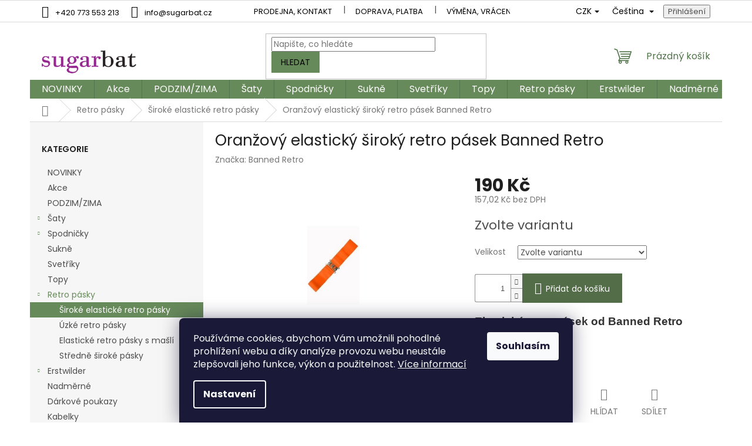

--- FILE ---
content_type: text/html; charset=utf-8
request_url: https://www.sugarbat.cz/siroke-elasticke-retro-pasky/oranzovy-elasticky-siroky-retro-pasek-banned-retro/
body_size: 26642
content:
<!doctype html><html lang="cs" dir="ltr" class="header-background-light external-fonts-loaded"><head><meta charset="utf-8" /><meta name="viewport" content="width=device-width,initial-scale=1" /><title>Oranžový elastický široký retro pásek Banned Retro - SugarBat.cz</title><link rel="preconnect" href="https://cdn.myshoptet.com" /><link rel="dns-prefetch" href="https://cdn.myshoptet.com" /><link rel="preload" href="https://cdn.myshoptet.com/prj/dist/master/cms/libs/jquery/jquery-1.11.3.min.js" as="script" /><link href="https://cdn.myshoptet.com/prj/dist/master/cms/templates/frontend_templates/shared/css/font-face/poppins.css" rel="stylesheet"><link href="https://cdn.myshoptet.com/prj/dist/master/shop/dist/font-shoptet-11.css.62c94c7785ff2cea73b2.css" rel="stylesheet"><script>
dataLayer = [];
dataLayer.push({'shoptet' : {
    "pageId": 2293,
    "pageType": "productDetail",
    "currency": "CZK",
    "currencyInfo": {
        "decimalSeparator": ",",
        "exchangeRate": 1,
        "priceDecimalPlaces": 2,
        "symbol": "K\u010d",
        "symbolLeft": 0,
        "thousandSeparator": " "
    },
    "language": "cs",
    "projectId": 503387,
    "product": {
        "id": 9733,
        "guid": "fc600780-0de2-11ed-8ae6-ecf4bbd5fcf2",
        "hasVariants": true,
        "codes": [
            {
                "code": "9733\/S"
            },
            {
                "code": "9733\/M"
            },
            {
                "code": "9733\/L"
            }
        ],
        "name": "Oran\u017eov\u00fd elastick\u00fd \u0161irok\u00fd retro p\u00e1sek Banned Retro",
        "appendix": "",
        "weight": 0,
        "manufacturer": "Banned Retro",
        "manufacturerGuid": "1EF53347A8F162CA8032DA0BA3DED3EE",
        "currentCategory": "Retro p\u00e1sky | \u0160irok\u00e9 elastick\u00e9 retro p\u00e1sky",
        "currentCategoryGuid": "4ba308ed-0de0-11ed-adb3-246e96436e9c",
        "defaultCategory": "Retro p\u00e1sky | \u0160irok\u00e9 elastick\u00e9 retro p\u00e1sky",
        "defaultCategoryGuid": "4ba308ed-0de0-11ed-adb3-246e96436e9c",
        "currency": "CZK",
        "priceWithVat": 190
    },
    "stocks": [
        {
            "id": "ext",
            "title": "Sklad",
            "isDeliveryPoint": 0,
            "visibleOnEshop": 1
        }
    ],
    "cartInfo": {
        "id": null,
        "freeShipping": false,
        "freeShippingFrom": 2499,
        "leftToFreeGift": {
            "formattedPrice": "0 K\u010d",
            "priceLeft": 0
        },
        "freeGift": false,
        "leftToFreeShipping": {
            "priceLeft": 2499,
            "dependOnRegion": 0,
            "formattedPrice": "2 499 K\u010d"
        },
        "discountCoupon": [],
        "getNoBillingShippingPrice": {
            "withoutVat": 0,
            "vat": 0,
            "withVat": 0
        },
        "cartItems": [],
        "taxMode": "ORDINARY"
    },
    "cart": [],
    "customer": {
        "priceRatio": 1,
        "priceListId": 1,
        "groupId": null,
        "registered": false,
        "mainAccount": false
    }
}});
dataLayer.push({'cookie_consent' : {
    "marketing": "denied",
    "analytics": "denied"
}});
document.addEventListener('DOMContentLoaded', function() {
    shoptet.consent.onAccept(function(agreements) {
        if (agreements.length == 0) {
            return;
        }
        dataLayer.push({
            'cookie_consent' : {
                'marketing' : (agreements.includes(shoptet.config.cookiesConsentOptPersonalisation)
                    ? 'granted' : 'denied'),
                'analytics': (agreements.includes(shoptet.config.cookiesConsentOptAnalytics)
                    ? 'granted' : 'denied')
            },
            'event': 'cookie_consent'
        });
    });
});
</script>
<meta property="og:type" content="website"><meta property="og:site_name" content="sugarbat.cz"><meta property="og:url" content="https://www.sugarbat.cz/siroke-elasticke-retro-pasky/oranzovy-elasticky-siroky-retro-pasek-banned-retro/"><meta property="og:title" content="Oranžový elastický široký retro pásek Banned Retro - SugarBat.cz"><meta name="author" content="SugarBat.cz"><meta name="web_author" content="Shoptet.cz"><meta name="dcterms.rightsHolder" content="www.sugarbat.cz"><meta name="robots" content="index,follow"><meta property="og:image" content="https://cdn.myshoptet.com/usr/www.sugarbat.cz/user/shop/big/9733_oranzovy-elasticky-siroky-retro-pasek-banned-retro.jpg?62e19306"><meta property="og:description" content="Oranžový elastický široký retro pásek Banned Retro. Elastický retro pásek od Banned Retro oranžový"><meta name="description" content="Oranžový elastický široký retro pásek Banned Retro. Elastický retro pásek od Banned Retro oranžový"><meta property="product:price:amount" content="190"><meta property="product:price:currency" content="CZK"><style>:root {--color-primary: #678a5a;--color-primary-h: 104;--color-primary-s: 21%;--color-primary-l: 45%;--color-primary-hover: #678a5a;--color-primary-hover-h: 104;--color-primary-hover-s: 21%;--color-primary-hover-l: 45%;--color-secondary: #526d47;--color-secondary-h: 103;--color-secondary-s: 21%;--color-secondary-l: 35%;--color-secondary-hover: #678a5a;--color-secondary-hover-h: 104;--color-secondary-hover-s: 21%;--color-secondary-hover-l: 45%;--color-tertiary: #678a5a;--color-tertiary-h: 104;--color-tertiary-s: 21%;--color-tertiary-l: 45%;--color-tertiary-hover: #678a5a;--color-tertiary-hover-h: 104;--color-tertiary-hover-s: 21%;--color-tertiary-hover-l: 45%;--color-header-background: #ffffff;--template-font: "Poppins";--template-headings-font: "Poppins";--header-background-url: url("[data-uri]");--cookies-notice-background: #1A1937;--cookies-notice-color: #F8FAFB;--cookies-notice-button-hover: #f5f5f5;--cookies-notice-link-hover: #27263f;--templates-update-management-preview-mode-content: "Náhled aktualizací šablony je aktivní pro váš prohlížeč."}</style>
    
    <link href="https://cdn.myshoptet.com/prj/dist/master/shop/dist/main-11.less.fcb4a42d7bd8a71b7ee2.css" rel="stylesheet" />
                <link href="https://cdn.myshoptet.com/prj/dist/master/shop/dist/mobile-header-v1-11.less.1ee105d41b5f713c21aa.css" rel="stylesheet" />
    
    <script>var shoptet = shoptet || {};</script>
    <script src="https://cdn.myshoptet.com/prj/dist/master/shop/dist/main-3g-header.js.05f199e7fd2450312de2.js"></script>
<!-- User include --><!-- api 706(352) html code header -->
<link rel="stylesheet" href="https://cdn.myshoptet.com/usr/api2.dklab.cz/user/documents/_doplnky/zalozky/503387/6166/503387_6166.css" type="text/css" /><style>
        :root {
            
        }
        </style>
<!-- service 1127(749) html code header -->
<link href="https://cdn.myshoptet.com/usr/fvstudio.myshoptet.com/user/documents/addons/notification.min.css?22.9.2" rel="stylesheet">
<!-- service 409(63) html code header -->
<style>
#filters h4{cursor:pointer;}[class~=slider-wrapper],[class~=filter-section]{padding-left:0;}#filters h4{padding-left:13.5pt;}[class~=filter-section],[class~=slider-wrapper]{padding-bottom:0 !important;}#filters h4:before{position:absolute;}#filters h4:before{left:0;}[class~=filter-section],[class~=slider-wrapper]{padding-right:0;}#filters h4{padding-bottom:9pt;}#filters h4{padding-right:13.5pt;}#filters > .slider-wrapper,[class~=slider-wrapper] > div,.filter-sections form,[class~=slider-wrapper][class~=filter-section] > div,.razeni > form{display:none;}#filters h4:before,#filters .otevreny h4:before{content:"\e911";}#filters h4{padding-top:9pt;}[class~=filter-section],[class~=slider-wrapper]{padding-top:0 !important;}[class~=filter-section]{border-top-width:0 !important;}[class~=filter-section]{border-top-style:none !important;}[class~=filter-section]{border-top-color:currentColor !important;}#filters .otevreny h4:before,#filters h4:before{font-family:shoptet;}#filters h4{position:relative;}#filters h4{margin-left:0 !important;}[class~=filter-section]{border-image:none !important;}#filters h4{margin-bottom:0 !important;}#filters h4{margin-right:0 !important;}#filters h4{margin-top:0 !important;}#filters h4{border-top-width:.0625pc;}#filters h4{border-top-style:solid;}#filters h4{border-top-color:#e0e0e0;}[class~=slider-wrapper]{max-width:none;}[class~=otevreny] form,.slider-wrapper.otevreny > div,[class~=slider-wrapper][class~=otevreny] > div,.otevreny form{display:block;}#filters h4{border-image:none;}[class~=param-filter-top]{margin-bottom:.9375pc;}[class~=otevreny] form{margin-bottom:15pt;}[class~=slider-wrapper]{color:inherit;}#filters .otevreny h4:before{-webkit-transform:rotate(180deg);}[class~=slider-wrapper],#filters h4:before{background:none;}#filters h4:before{-webkit-transform:rotate(90deg);}#filters h4:before{-moz-transform:rotate(90deg);}[class~=param-filter-top] form{display:block !important;}#filters h4:before{-o-transform:rotate(90deg);}#filters h4:before{-ms-transform:rotate(90deg);}#filters h4:before{transform:rotate(90deg);}#filters h4:before{font-size:.104166667in;}#filters .otevreny h4:before{-moz-transform:rotate(180deg);}#filters .otevreny h4:before{-o-transform:rotate(180deg);}#filters h4:before{top:36%;}#filters .otevreny h4:before{-ms-transform:rotate(180deg);}#filters h4:before{height:auto;}#filters h4:before{width:auto;}#filters .otevreny h4:before{transform:rotate(180deg);}
@media screen and (max-width: 767px) {
.param-filter-top{padding-top: 15px;}
}
#content .filters-wrapper > div:first-of-type, #footer .filters-wrapper > div:first-of-type {text-align: left;}
.template-11.one-column-body .content .filter-sections{padding-top: 15px; padding-bottom: 15px;}
</style>
<!-- project html code header -->
<meta name="facebook-domain-verification" content="uir6se44x1qeaj5mwnqd5k5m01epkv" />
<style>
.products > div {
  border-color: transparent !important;
}
.products-block .p {
  box-shadow: 0 6px 12px rgba(0,0,0,0.08);
  border-radius: 20px !important;
  padding: 20px 16px 65px;
}
.id-1 .homepage-box {
  border-top-color: transparent;
  border-bottom-color: transparent;
  padding-bottom: 5px;
  margin-bottom: 0px;
}
.footer-banners {
  margin-top: 10px;
}
.desktop .footer-banners .footer-banner {
 padding-left: 6px;
 padding-right: 6px;
}
.desktop .footer-banners.container {
    padding-left: 0px;
    padding-right: 0px;
}
.mobile footer .banner {
  margin-bottom: 0px;
  min-height: unset !important;
  }
.custom-footer__banner15 img {
  max-width: 150px;
}
.desktop .custom-footer__banner15 {
 text-align: center;
 margin-top: 20px;
}
.mobile .custom-footer__banner15 img {
 margin-bottom: 30px;
}
@media (min-width: 1200px) {
  .custom-footer > div {
    flex: 0 0 auto;
    width: 20%;
  }
}
.mobile .footer-banner {
 width: 50% !important;
 float: left;
 padding-left: 5px;
 padding-right: 5px;
 margin-bottom: 15px;
}
.custom-footer h4 span::after {
  content: "" !important;
  display: block !important;
  width: 40px !important;
  height: 3px !important;
  background-color: #1f1f1f !important;
  border-radius: 2px !important;
  margin: 6px 0 auto;
}
.custom-footer h4 {
  font-weight: bold;
}
.footer-rows .site-name {
display: none !important;
}
@media (min-width: 1200px) {
  .custom-footer {
    padding-left: 0px;
    padding-top: 30px;
  }
}
footer, .custom-footer, #footer > .container {
 background: #ffeee9 !important;
}
.variant-list select option:not([disabled = "disabled"]) {
    color: #51744a;
    font-weight: 550;
}

.variant-list select option[disabled = "disabled"] {
    color: #787878;
}

.colorbox-html-content {
    padding: 20px;
    text-align: center;
}

.homepage-box.welcome-wrapper {
    display: none;
}

@media (max-width: 767px)
.custom-footer {
    text-align: center;
}
}
.languagesMenu__header {
    color: #b2b2b2;
    border: white;
}
.id-1 .latest-contribution-box {
display: none;
}
.homepage-box {
    border-top-color: #dadada;
    border-bottom-color: #dadada;
    background-color: white;
    text-align: center;
}

.btn.btn-primary:hover, a.btn.btn-primary:hover {
    border-color: #678a5a;
    color: #fff;
    background-color: #678a5a;
}

ol.top-products li::before {
    background-color: #51744a;
    color: #fff;
}

.btn.btn-default:hover, a.btn.btn-default:hover {
    color: white;
    border-color: #678a5a;
    background-color: #678a5a;
}

.navigation-buttons a[data-target="cart"] {
    color: #51744a;
    background-color: transparent;
}

.btn.btn-default, a.btn.btn-default {
    color: black;
    border-color: #678a5a;
    background-color: #678a5a;
}

.navigation-in>ul>li>a:hover {
    background-color: #fff;
    color: #51744a;
}

.navigation-in>ul>li {
    border-color: #51744a;
}

.fitted .navigation-in ul {
    justify-content: center;
    background-color: #51744a;
}

.top-navigation-bar .container>div {
    background-color: #fff;
}

.top-navigation-bar .container>div:first-child {
    text-align: left;
    background-color: #fff;
}

.languagesMenu__header {
    color: black;
    border: 1pxsolidrgba(255,255,255,0.3);
}

.languagesMenu__box {
    position: relative;
    background-color: #fff;
}

.top-navigation-bar {
    background-color: #fff;
}

.category-perex {
    margin-bottom: 0px;
    text-align: left;
}

.subcategories li {
    display: none;
}
.navigation-in {
    font-size: 16px;
}

.fitted .navigation-in ul {
    justify-content: center;
}

#myBtnTabulka_velikosti {
    margin-right: auto;
    margin-left: auto;
}

.modal-obsah{
 /**height: 80%;**/
 /**margin-top: 3%;**/
}

#myBtnTabulka_velikosti:before {
    display: none;
}

#myBtnTabulka_velikosti:hover {
    background: #841c81;
    color: #ffffff;
    box-shadow: 1px 2px 0.5rem 1px #958d90;
}


.col-lg-12 {
    width: 100%;
    padding-bottom: 5%;
}

.homepage-box {
    border-top-color: #dadada;
    border-bottom-color: #dadada;
    background-color: white;
}

.content-wrapper.homepage-box.welcome-wrapper {
    display: none;
}

.name {
    text-align: center !important;
}

.products-block .ratings-wrapper .availability {
    flex: 1 1 60%;
    text-align: center;
}

/**CSS pro top custom listu**/
#top-custom-lista{
		background: #51744a;
    color: white;
    text-align: center;
    padding: 5px;
}

.top-navigation-bar a, .top-navigation-bar .dropdown button {
color: black;
}

.btn.btn-primary, a.btn.btn-primary {
color: #fff;
border-color: #678a5a;
background-color: #678a5a;
}

@media (max-width: 768px) {
    body.fvStudio-Classic.fvscn-component-applied .top-navigation-bar .top-navigation-tools .responsive-tools .toggle-window[data-target=search] {
        margin-right:95px
    }
}

#content .p-detail {
      display: flex;
      flex-direction: column;
}
#content .p-detail .products-related-header {
      order: 30;
}
#content .p-detail .products-related.products-additional {
      order: 31;
}
#content .p-detail .browse-p {
      order: 32;
}
</style>
<!-- /User include --><link rel="shortcut icon" href="/favicon.ico" type="image/x-icon" /><link rel="canonical" href="https://www.sugarbat.cz/siroke-elasticke-retro-pasky/oranzovy-elasticky-siroky-retro-pasek-banned-retro/" /><link rel="alternate" hreflang="cs" href="https://www.sugarbat.cz/siroke-elasticke-retro-pasky/oranzovy-elasticky-siroky-retro-pasek-banned-retro/" /><link rel="alternate" hreflang="en" href="https://www.sugarbat.cz/en/wide-elastic-retro-belts/banned-retro-orange-retro-belt/" /><link rel="alternate" hreflang="x-default" href="https://www.sugarbat.cz/siroke-elasticke-retro-pasky/oranzovy-elasticky-siroky-retro-pasek-banned-retro/" />    <!-- Global site tag (gtag.js) - Google Analytics -->
    <script async src="https://www.googletagmanager.com/gtag/js?id=G-0352GBRJQR"></script>
    <script>
        
        window.dataLayer = window.dataLayer || [];
        function gtag(){dataLayer.push(arguments);}
        

                    console.debug('default consent data');

            gtag('consent', 'default', {"ad_storage":"denied","analytics_storage":"denied","ad_user_data":"denied","ad_personalization":"denied","wait_for_update":500});
            dataLayer.push({
                'event': 'default_consent'
            });
        
        gtag('js', new Date());

                gtag('config', 'UA-128417311-1', { 'groups': "UA" });
        
                gtag('config', 'G-0352GBRJQR', {"groups":"GA4","send_page_view":false,"content_group":"productDetail","currency":"CZK","page_language":"cs"});
        
                gtag('config', 'AW-991869083', {"allow_enhanced_conversions":true});
        
        
        
        
        
                    gtag('event', 'page_view', {"send_to":"GA4","page_language":"cs","content_group":"productDetail","currency":"CZK"});
        
                gtag('set', 'currency', 'CZK');

        gtag('event', 'view_item', {
            "send_to": "UA",
            "items": [
                {
                    "id": "9733\/S",
                    "name": "Oran\u017eov\u00fd elastick\u00fd \u0161irok\u00fd retro p\u00e1sek Banned Retro",
                    "category": "Retro p\u00e1sky \/ \u0160irok\u00e9 elastick\u00e9 retro p\u00e1sky",
                                        "brand": "Banned Retro",
                                                            "variant": "Velikost: S (UK 10)",
                                        "price": 157.02
                }
            ]
        });
        
        
        
        
        
                    gtag('event', 'view_item', {"send_to":"GA4","page_language":"cs","content_group":"productDetail","value":157.02000000000001,"currency":"CZK","items":[{"item_id":"9733\/S","item_name":"Oran\u017eov\u00fd elastick\u00fd \u0161irok\u00fd retro p\u00e1sek Banned Retro","item_brand":"Banned Retro","item_category":"Retro p\u00e1sky","item_category2":"\u0160irok\u00e9 elastick\u00e9 retro p\u00e1sky","item_variant":"9733\/S~Velikost: S (UK 10)","price":157.02000000000001,"quantity":1,"index":0}]});
        
        
        
        
        
        
        
        document.addEventListener('DOMContentLoaded', function() {
            if (typeof shoptet.tracking !== 'undefined') {
                for (var id in shoptet.tracking.bannersList) {
                    gtag('event', 'view_promotion', {
                        "send_to": "UA",
                        "promotions": [
                            {
                                "id": shoptet.tracking.bannersList[id].id,
                                "name": shoptet.tracking.bannersList[id].name,
                                "position": shoptet.tracking.bannersList[id].position
                            }
                        ]
                    });
                }
            }

            shoptet.consent.onAccept(function(agreements) {
                if (agreements.length !== 0) {
                    console.debug('gtag consent accept');
                    var gtagConsentPayload =  {
                        'ad_storage': agreements.includes(shoptet.config.cookiesConsentOptPersonalisation)
                            ? 'granted' : 'denied',
                        'analytics_storage': agreements.includes(shoptet.config.cookiesConsentOptAnalytics)
                            ? 'granted' : 'denied',
                                                                                                'ad_user_data': agreements.includes(shoptet.config.cookiesConsentOptPersonalisation)
                            ? 'granted' : 'denied',
                        'ad_personalization': agreements.includes(shoptet.config.cookiesConsentOptPersonalisation)
                            ? 'granted' : 'denied',
                        };
                    console.debug('update consent data', gtagConsentPayload);
                    gtag('consent', 'update', gtagConsentPayload);
                    dataLayer.push(
                        { 'event': 'update_consent' }
                    );
                }
            });
        });
    </script>
</head><body class="desktop id-2293 in-siroke-elasticke-retro-pasky template-11 type-product type-detail multiple-columns-body columns-mobile-2 columns-3 ums_forms_redesign--off ums_a11y_category_page--on ums_discussion_rating_forms--off ums_flags_display_unification--on ums_a11y_login--on mobile-header-version-1"><noscript>
    <style>
        #header {
            padding-top: 0;
            position: relative !important;
            top: 0;
        }
        .header-navigation {
            position: relative !important;
        }
        .overall-wrapper {
            margin: 0 !important;
        }
        body:not(.ready) {
            visibility: visible !important;
        }
    </style>
    <div class="no-javascript">
        <div class="no-javascript__title">Musíte změnit nastavení vašeho prohlížeče</div>
        <div class="no-javascript__text">Podívejte se na: <a href="https://www.google.com/support/bin/answer.py?answer=23852">Jak povolit JavaScript ve vašem prohlížeči</a>.</div>
        <div class="no-javascript__text">Pokud používáte software na blokování reklam, může být nutné povolit JavaScript z této stránky.</div>
        <div class="no-javascript__text">Děkujeme.</div>
    </div>
</noscript>

        <div id="fb-root"></div>
        <script>
            window.fbAsyncInit = function() {
                FB.init({
//                    appId            : 'your-app-id',
                    autoLogAppEvents : true,
                    xfbml            : true,
                    version          : 'v19.0'
                });
            };
        </script>
        <script async defer crossorigin="anonymous" src="https://connect.facebook.net/cs_CZ/sdk.js"></script>    <div class="siteCookies siteCookies--bottom siteCookies--dark js-siteCookies" role="dialog" data-testid="cookiesPopup" data-nosnippet>
        <div class="siteCookies__form">
            <div class="siteCookies__content">
                <div class="siteCookies__text">
                    Používáme cookies, abychom Vám umožnili pohodlné prohlížení webu a díky analýze provozu webu neustále zlepšovali jeho funkce, výkon a použitelnost. <a href="https://503387.myshoptet.com/podminky-ochrany-osobnich-udaju/" target="_blank" rel="noopener noreferrer">Více informací</a>
                </div>
                <p class="siteCookies__links">
                    <button class="siteCookies__link js-cookies-settings" aria-label="Nastavení cookies" data-testid="cookiesSettings">Nastavení</button>
                </p>
            </div>
            <div class="siteCookies__buttonWrap">
                                <button class="siteCookies__button js-cookiesConsentSubmit" value="all" aria-label="Přijmout cookies" data-testid="buttonCookiesAccept">Souhlasím</button>
            </div>
        </div>
        <script>
            document.addEventListener("DOMContentLoaded", () => {
                const siteCookies = document.querySelector('.js-siteCookies');
                document.addEventListener("scroll", shoptet.common.throttle(() => {
                    const st = document.documentElement.scrollTop;
                    if (st > 1) {
                        siteCookies.classList.add('siteCookies--scrolled');
                    } else {
                        siteCookies.classList.remove('siteCookies--scrolled');
                    }
                }, 100));
            });
        </script>
    </div>
<a href="#content" class="skip-link sr-only">Přejít na obsah</a><div class="overall-wrapper"><div class="user-action"><div class="container">
    <div class="user-action-in">
                    <div id="login" class="user-action-login popup-widget login-widget" role="dialog" aria-labelledby="loginHeading">
        <div class="popup-widget-inner">
                            <h2 id="loginHeading">Přihlášení k vašemu účtu</h2><div id="customerLogin"><form action="/action/Customer/Login/" method="post" id="formLoginIncluded" class="csrf-enabled formLogin" data-testid="formLogin"><input type="hidden" name="referer" value="" /><div class="form-group"><div class="input-wrapper email js-validated-element-wrapper no-label"><input type="email" name="email" class="form-control" autofocus placeholder="E-mailová adresa (např. jan@novak.cz)" data-testid="inputEmail" autocomplete="email" required /></div></div><div class="form-group"><div class="input-wrapper password js-validated-element-wrapper no-label"><input type="password" name="password" class="form-control" placeholder="Heslo" data-testid="inputPassword" autocomplete="current-password" required /><span class="no-display">Nemůžete vyplnit toto pole</span><input type="text" name="surname" value="" class="no-display" /></div></div><div class="form-group"><div class="login-wrapper"><button type="submit" class="btn btn-secondary btn-text btn-login" data-testid="buttonSubmit">Přihlásit se</button><div class="password-helper"><a href="/registrace/" data-testid="signup" rel="nofollow">Nová registrace</a><a href="/klient/zapomenute-heslo/" rel="nofollow">Zapomenuté heslo</a></div></div></div></form>
</div>                    </div>
    </div>

                            <div id="cart-widget" class="user-action-cart popup-widget cart-widget loader-wrapper" data-testid="popupCartWidget" role="dialog" aria-hidden="true">
    <div class="popup-widget-inner cart-widget-inner place-cart-here">
        <div class="loader-overlay">
            <div class="loader"></div>
        </div>
    </div>

    <div class="cart-widget-button">
        <a href="/kosik/" class="btn btn-conversion" id="continue-order-button" rel="nofollow" data-testid="buttonNextStep">Pokračovat do košíku</a>
    </div>
</div>
            </div>
</div>
</div><div class="top-navigation-bar" data-testid="topNavigationBar">

    <div class="container">

        <div class="top-navigation-contacts">
            <strong>Zákaznická podpora:</strong><a href="tel:+420773553213" class="project-phone" aria-label="Zavolat na +420773553213" data-testid="contactboxPhone"><span>+420 773 553 213</span></a><a href="mailto:info@sugarbat.cz" class="project-email" data-testid="contactboxEmail"><span>info@sugarbat.cz</span></a>        </div>

                            <div class="top-navigation-menu">
                <div class="top-navigation-menu-trigger"></div>
                <ul class="top-navigation-bar-menu">
                                            <li class="top-navigation-menu-item-29">
                            <a href="/clanky/prodejna-a-kontakty/">Prodejna, kontakt</a>
                        </li>
                                            <li class="top-navigation-menu-item-2434">
                            <a href="/clanky/doprava-a-platba/">Doprava, platba</a>
                        </li>
                                            <li class="top-navigation-menu-item-2440">
                            <a href="/clanky/vymena-a-vraceni-zbozi/">Výměna, vrácení</a>
                        </li>
                                            <li class="top-navigation-menu-item-2209">
                            <a href="/clanky/reklamacni-rad/">Reklamační řád</a>
                        </li>
                                            <li class="top-navigation-menu-item-39">
                            <a href="/clanky/obchodni-podminky/">Obchodní podmínky</a>
                        </li>
                                            <li class="top-navigation-menu-item-691">
                            <a href="/clanky/gdpr/">GDPR</a>
                        </li>
                                    </ul>
                <ul class="top-navigation-bar-menu-helper"></ul>
            </div>
        
        <div class="top-navigation-tools top-navigation-tools--language">
            <div class="responsive-tools">
                <a href="#" class="toggle-window" data-target="search" aria-label="Hledat" data-testid="linkSearchIcon"></a>
                                                            <a href="#" class="toggle-window" data-target="login"></a>
                                                    <a href="#" class="toggle-window" data-target="navigation" aria-label="Menu" data-testid="hamburgerMenu"></a>
            </div>
                <div class="languagesMenu">
        <button id="topNavigationDropdown" class="languagesMenu__flags" type="button" data-toggle="dropdown" aria-haspopup="true" aria-expanded="false">
            <svg aria-hidden="true" style="position: absolute; width: 0; height: 0; overflow: hidden;" version="1.1" xmlns="http://www.w3.org/2000/svg" xmlns:xlink="http://www.w3.org/1999/xlink"><defs><symbol id="shp-flag-CZ" viewBox="0 0 32 32"><title>CZ</title><path fill="#0052b4" style="fill: var(--color20, #0052b4)" d="M0 5.334h32v21.333h-32v-21.333z"></path><path fill="#d80027" style="fill: var(--color19, #d80027)" d="M32 16v10.666h-32l13.449-10.666z"></path><path fill="#f0f0f0" style="fill: var(--color21, #f0f0f0)" d="M32 5.334v10.666h-18.551l-13.449-10.666z"></path></symbol><symbol id="shp-flag-GB" viewBox="0 0 32 32"><title>GB</title><path fill="#f0f0f0" style="fill: var(--color21, #f0f0f0)" d="M0 5.333h32v21.334h-32v-21.334z"></path><path fill="#d80027" style="fill: var(--color19, #d80027)" d="M18 5.333h-4v8.667h-14v4h14v8.667h4v-8.667h14v-4h-14z"></path><path fill="#0052b4" style="fill: var(--color20, #0052b4)" d="M24.612 19.71l7.388 4.105v-4.105z"></path><path fill="#0052b4" style="fill: var(--color20, #0052b4)" d="M19.478 19.71l12.522 6.957v-1.967l-8.981-4.989z"></path><path fill="#0052b4" style="fill: var(--color20, #0052b4)" d="M28.665 26.666l-9.186-5.104v5.104z"></path><path fill="#f0f0f0" style="fill: var(--color21, #f0f0f0)" d="M19.478 19.71l12.522 6.957v-1.967l-8.981-4.989z"></path><path fill="#d80027" style="fill: var(--color19, #d80027)" d="M19.478 19.71l12.522 6.957v-1.967l-8.981-4.989z"></path><path fill="#0052b4" style="fill: var(--color20, #0052b4)" d="M5.646 19.71l-5.646 3.137v-3.137z"></path><path fill="#0052b4" style="fill: var(--color20, #0052b4)" d="M12.522 20.594v6.072h-10.929z"></path><path fill="#d80027" style="fill: var(--color19, #d80027)" d="M8.981 19.71l-8.981 4.989v1.967l12.522-6.957z"></path><path fill="#0052b4" style="fill: var(--color20, #0052b4)" d="M7.388 12.29l-7.388-4.105v4.105z"></path><path fill="#0052b4" style="fill: var(--color20, #0052b4)" d="M12.522 12.29l-12.522-6.957v1.967l8.981 4.989z"></path><path fill="#0052b4" style="fill: var(--color20, #0052b4)" d="M3.335 5.333l9.186 5.104v-5.104z"></path><path fill="#f0f0f0" style="fill: var(--color21, #f0f0f0)" d="M12.522 12.29l-12.522-6.957v1.967l8.981 4.989z"></path><path fill="#d80027" style="fill: var(--color19, #d80027)" d="M12.522 12.29l-12.522-6.957v1.967l8.981 4.989z"></path><path fill="#0052b4" style="fill: var(--color20, #0052b4)" d="M26.354 12.29l5.646-3.137v3.137z"></path><path fill="#0052b4" style="fill: var(--color20, #0052b4)" d="M19.478 11.405v-6.072h10.929z"></path><path fill="#d80027" style="fill: var(--color19, #d80027)" d="M23.019 12.29l8.981-4.989v-1.967l-12.522 6.957z"></path></symbol></defs></svg>
            <svg class="shp-flag shp-flag-CZ">
                <use xlink:href="#shp-flag-CZ"></use>
            </svg>
            <span class="caret"></span>
        </button>
        <div class="languagesMenu__content" aria-labelledby="topNavigationDropdown">
                            <div class="languagesMenu__box toggle-window js-languagesMenu__box" data-hover="true" data-target="currency">
                    <div class="languagesMenu__header languagesMenu__header--name">Měna</div>
                    <div class="languagesMenu__header languagesMenu__header--actual" data-toggle="dropdown">CZK<span class="caret"></span></div>
                    <ul class="languagesMenu__list languagesMenu__list--currency">
                                                    <li class="languagesMenu__list__item">
                                <a href="/action/Currency/changeCurrency/?currencyCode=CZK" rel="nofollow" class="languagesMenu__list__link languagesMenu__list__link--currency">CZK</a>
                            </li>
                                                    <li class="languagesMenu__list__item">
                                <a href="/action/Currency/changeCurrency/?currencyCode=EUR" rel="nofollow" class="languagesMenu__list__link languagesMenu__list__link--currency">EUR</a>
                            </li>
                                            </ul>
                </div>
                                        <div class="languagesMenu__box toggle-window js-languagesMenu__box" data-hover="true" data-target="language">
                    <div class="languagesMenu__header languagesMenu__header--name">Jazyk</div>
                    <div class="languagesMenu__header languagesMenu__header--actual" data-toggle="dropdown">
                                                                                    
                                    Čeština
                                
                                                                                                                                <span class="caret"></span>
                    </div>
                    <ul class="languagesMenu__list languagesMenu__list--language">
                                                    <li>
                                <a href="/action/Language/changeLanguage/?language=cs" rel="nofollow" class="languagesMenu__list__link">
                                    <svg class="shp-flag shp-flag-CZ">
                                        <use xlink:href="#shp-flag-CZ"></use>
                                    </svg>
                                    <span class="languagesMenu__list__name languagesMenu__list__name--actual">Čeština</span>
                                </a>
                            </li>
                                                    <li>
                                <a href="/action/Language/changeLanguage/?language=en" rel="nofollow" class="languagesMenu__list__link">
                                    <svg class="shp-flag shp-flag-GB">
                                        <use xlink:href="#shp-flag-GB"></use>
                                    </svg>
                                    <span class="languagesMenu__list__name">English</span>
                                </a>
                            </li>
                                            </ul>
                </div>
                    </div>
    </div>
            <button class="top-nav-button top-nav-button-login toggle-window" type="button" data-target="login" aria-haspopup="dialog" aria-controls="login" aria-expanded="false" data-testid="signin"><span>Přihlášení</span></button>        </div>

    </div>

</div>
<header id="header"><div class="container navigation-wrapper">
    <div class="header-top">
        <div class="site-name-wrapper">
            <div class="site-name"><a href="/" data-testid="linkWebsiteLogo"><img src="https://cdn.myshoptet.com/usr/www.sugarbat.cz/user/logos/logo-2.png" alt="SugarBat.cz" fetchpriority="low" /></a></div>        </div>
        <div class="search" itemscope itemtype="https://schema.org/WebSite">
            <meta itemprop="headline" content="Široké elastické retro pásky"/><meta itemprop="url" content="https://www.sugarbat.cz"/><meta itemprop="text" content="Oranžový elastický široký retro pásek Banned Retro. Elastický retro pásek od Banned Retro oranžový"/>            <form action="/action/ProductSearch/prepareString/" method="post"
    id="formSearchForm" class="search-form compact-form js-search-main"
    itemprop="potentialAction" itemscope itemtype="https://schema.org/SearchAction" data-testid="searchForm">
    <fieldset>
        <meta itemprop="target"
            content="https://www.sugarbat.cz/vyhledavani/?string={string}"/>
        <input type="hidden" name="language" value="cs"/>
        
            
<input
    type="search"
    name="string"
        class="query-input form-control search-input js-search-input"
    placeholder="Napište, co hledáte"
    autocomplete="off"
    required
    itemprop="query-input"
    aria-label="Vyhledávání"
    data-testid="searchInput"
>
            <button type="submit" class="btn btn-default" data-testid="searchBtn">Hledat</button>
        
    </fieldset>
</form>
        </div>
        <div class="navigation-buttons">
                
    <a href="/kosik/" class="btn btn-icon toggle-window cart-count" data-target="cart" data-hover="true" data-redirect="true" data-testid="headerCart" rel="nofollow" aria-haspopup="dialog" aria-expanded="false" aria-controls="cart-widget">
        
                <span class="sr-only">Nákupní košík</span>
        
            <span class="cart-price visible-lg-inline-block" data-testid="headerCartPrice">
                                    Prázdný košík                            </span>
        
    
            </a>
        </div>
    </div>
    <nav id="navigation" aria-label="Hlavní menu" data-collapsible="true"><div class="navigation-in menu"><ul class="menu-level-1" role="menubar" data-testid="headerMenuItems"><li class="menu-item-2239" role="none"><a href="/novinky/" data-testid="headerMenuItem" role="menuitem" aria-expanded="false"><b>NOVINKY</b></a></li>
<li class="menu-item-2221" role="none"><a href="/slevy-a-vyprodej/" data-testid="headerMenuItem" role="menuitem" aria-expanded="false"><b>Akce</b></a></li>
<li class="menu-item-2600" role="none"><a href="/podzim-zima/" data-testid="headerMenuItem" role="menuitem" aria-expanded="false"><b>PODZIM/ZIMA</b></a></li>
<li class="menu-item-2227 ext" role="none"><a href="/saty/" data-testid="headerMenuItem" role="menuitem" aria-haspopup="true" aria-expanded="false"><b>Šaty</b><span class="submenu-arrow"></span></a><ul class="menu-level-2" aria-label="Šaty" tabindex="-1" role="menu"><li class="menu-item-2284" role="none"><a href="/kostky--tartan--pepito/" class="menu-image" data-testid="headerMenuItem" tabindex="-1" aria-hidden="true"><img src="data:image/svg+xml,%3Csvg%20width%3D%22140%22%20height%3D%22100%22%20xmlns%3D%22http%3A%2F%2Fwww.w3.org%2F2000%2Fsvg%22%3E%3C%2Fsvg%3E" alt="" aria-hidden="true" width="140" height="100"  data-src="https://cdn.myshoptet.com/usr/www.sugarbat.cz/user/categories/thumb/irvine_pinafore_dress_1.jpg" fetchpriority="low" /></a><div><a href="/kostky--tartan--pepito/" data-testid="headerMenuItem" role="menuitem"><span>Kostky, tartan, pepito</span></a>
                        </div></li><li class="menu-item-2275" role="none"><a href="/elegantni-a-jednobarevne/" class="menu-image" data-testid="headerMenuItem" tabindex="-1" aria-hidden="true"><img src="data:image/svg+xml,%3Csvg%20width%3D%22140%22%20height%3D%22100%22%20xmlns%3D%22http%3A%2F%2Fwww.w3.org%2F2000%2Fsvg%22%3E%3C%2Fsvg%3E" alt="" aria-hidden="true" width="140" height="100"  data-src="https://cdn.myshoptet.com/usr/www.sugarbat.cz/user/categories/thumb/ovidia_dress_1.jpg" fetchpriority="low" /></a><div><a href="/elegantni-a-jednobarevne/" data-testid="headerMenuItem" role="menuitem"><span>Elegantní a jednobarevné</span></a>
                        </div></li><li class="menu-item-2272" role="none"><a href="/retro-saty-s-rukavy/" class="menu-image" data-testid="headerMenuItem" tabindex="-1" aria-hidden="true"><img src="data:image/svg+xml,%3Csvg%20width%3D%22140%22%20height%3D%22100%22%20xmlns%3D%22http%3A%2F%2Fwww.w3.org%2F2000%2Fsvg%22%3E%3C%2Fsvg%3E" alt="" aria-hidden="true" width="140" height="100"  data-src="https://cdn.myshoptet.com/usr/www.sugarbat.cz/user/categories/thumb/anna_check_swing_dress_1.jpg" fetchpriority="low" /></a><div><a href="/retro-saty-s-rukavy/" data-testid="headerMenuItem" role="menuitem"><span>Retro šaty s rukávy</span></a>
                        </div></li><li class="menu-item-2269" role="none"><a href="/puntikovane-retro-saty/" class="menu-image" data-testid="headerMenuItem" tabindex="-1" aria-hidden="true"><img src="data:image/svg+xml,%3Csvg%20width%3D%22140%22%20height%3D%22100%22%20xmlns%3D%22http%3A%2F%2Fwww.w3.org%2F2000%2Fsvg%22%3E%3C%2Fsvg%3E" alt="" aria-hidden="true" width="140" height="100"  data-src="https://cdn.myshoptet.com/usr/www.sugarbat.cz/user/categories/thumb/sweet_spot_dress_red_7.jpg" fetchpriority="low" /></a><div><a href="/puntikovane-retro-saty/" data-testid="headerMenuItem" role="menuitem"><span>Puntíkované retro šaty</span></a>
                        </div></li><li class="menu-item-2263" role="none"><a href="/retro-saty-s-potisky/" class="menu-image" data-testid="headerMenuItem" tabindex="-1" aria-hidden="true"><img src="data:image/svg+xml,%3Csvg%20width%3D%22140%22%20height%3D%22100%22%20xmlns%3D%22http%3A%2F%2Fwww.w3.org%2F2000%2Fsvg%22%3E%3C%2Fsvg%3E" alt="" aria-hidden="true" width="140" height="100"  data-src="https://cdn.myshoptet.com/usr/www.sugarbat.cz/user/categories/thumb/caterina_forest_floor_swing_dress_1.jpg" fetchpriority="low" /></a><div><a href="/retro-saty-s-potisky/" data-testid="headerMenuItem" role="menuitem"><span>Retro šaty s potisky</span></a>
                        </div></li><li class="menu-item-2278" role="none"><a href="/pouzdrove-retro-saty/" class="menu-image" data-testid="headerMenuItem" tabindex="-1" aria-hidden="true"><img src="data:image/svg+xml,%3Csvg%20width%3D%22140%22%20height%3D%22100%22%20xmlns%3D%22http%3A%2F%2Fwww.w3.org%2F2000%2Fsvg%22%3E%3C%2Fsvg%3E" alt="" aria-hidden="true" width="140" height="100"  data-src="https://cdn.myshoptet.com/usr/www.sugarbat.cz/user/categories/thumb/carmen_pencil_dress_in_black_1.png" fetchpriority="low" /></a><div><a href="/pouzdrove-retro-saty/" data-testid="headerMenuItem" role="menuitem"><span>Pouzdrové retro šaty</span></a>
                        </div></li><li class="menu-item-2266" role="none"><a href="/saty-nad-kolena/" class="menu-image" data-testid="headerMenuItem" tabindex="-1" aria-hidden="true"><img src="data:image/svg+xml,%3Csvg%20width%3D%22140%22%20height%3D%22100%22%20xmlns%3D%22http%3A%2F%2Fwww.w3.org%2F2000%2Fsvg%22%3E%3C%2Fsvg%3E" alt="" aria-hidden="true" width="140" height="100"  data-src="https://cdn.myshoptet.com/usr/www.sugarbat.cz/user/categories/thumb/vixey_dress_grn_1.jpg" fetchpriority="low" /></a><div><a href="/saty-nad-kolena/" data-testid="headerMenuItem" role="menuitem"><span>Šaty nad kolena</span></a>
                        </div></li><li class="menu-item-2281" role="none"><a href="/namornicke-retro-saty/" class="menu-image" data-testid="headerMenuItem" tabindex="-1" aria-hidden="true"><img src="data:image/svg+xml,%3Csvg%20width%3D%22140%22%20height%3D%22100%22%20xmlns%3D%22http%3A%2F%2Fwww.w3.org%2F2000%2Fsvg%22%3E%3C%2Fsvg%3E" alt="" aria-hidden="true" width="140" height="100"  data-src="https://cdn.myshoptet.com/usr/www.sugarbat.cz/user/categories/thumb/costello_knee_dress_3.png" fetchpriority="low" /></a><div><a href="/namornicke-retro-saty/" data-testid="headerMenuItem" role="menuitem"><span>Námořnické retro šaty</span></a>
                        </div></li></ul></li>
<li class="menu-item-2257 ext" role="none"><a href="/spodnicky/" data-testid="headerMenuItem" role="menuitem" aria-haspopup="true" aria-expanded="false"><b>Spodničky</b><span class="submenu-arrow"></span></a><ul class="menu-level-2" aria-label="Spodničky" tabindex="-1" role="menu"><li class="menu-item-2422" role="none"><a href="/dlouhe-spodnicky/" class="menu-image" data-testid="headerMenuItem" tabindex="-1" aria-hidden="true"><img src="data:image/svg+xml,%3Csvg%20width%3D%22140%22%20height%3D%22100%22%20xmlns%3D%22http%3A%2F%2Fwww.w3.org%2F2000%2Fsvg%22%3E%3C%2Fsvg%3E" alt="" aria-hidden="true" width="140" height="100"  data-src="https://cdn.myshoptet.com/usr/www.sugarbat.cz/user/categories/thumb/spodni__ka_lifeforms_navy_dlouh___1.jpg" fetchpriority="low" /></a><div><a href="/dlouhe-spodnicky/" data-testid="headerMenuItem" role="menuitem"><span>Dlouhé spodničky</span></a>
                        </div></li><li class="menu-item-2419" role="none"><a href="/stredni-spodnicky/" class="menu-image" data-testid="headerMenuItem" tabindex="-1" aria-hidden="true"><img src="data:image/svg+xml,%3Csvg%20width%3D%22140%22%20height%3D%22100%22%20xmlns%3D%22http%3A%2F%2Fwww.w3.org%2F2000%2Fsvg%22%3E%3C%2Fsvg%3E" alt="" aria-hidden="true" width="140" height="100"  data-src="https://cdn.myshoptet.com/usr/www.sugarbat.cz/user/categories/thumb/starlite_petticoat_purple.jpg" fetchpriority="low" /></a><div><a href="/stredni-spodnicky/" data-testid="headerMenuItem" role="menuitem"><span>Střední spodničky</span></a>
                        </div></li><li class="menu-item-2416" role="none"><a href="/kratke-spodnicky/" class="menu-image" data-testid="headerMenuItem" tabindex="-1" aria-hidden="true"><img src="data:image/svg+xml,%3Csvg%20width%3D%22140%22%20height%3D%22100%22%20xmlns%3D%22http%3A%2F%2Fwww.w3.org%2F2000%2Fsvg%22%3E%3C%2Fsvg%3E" alt="" aria-hidden="true" width="140" height="100"  data-src="https://cdn.myshoptet.com/usr/www.sugarbat.cz/user/categories/thumb/spodni__ka_walkabout_dusty_pink_kr__tk__.jpg" fetchpriority="low" /></a><div><a href="/kratke-spodnicky/" data-testid="headerMenuItem" role="menuitem"><span>Krátké spodničky</span></a>
                        </div></li><li class="menu-item-2413" role="none"><a href="/nizkoobjemove-spodnicky/" class="menu-image" data-testid="headerMenuItem" tabindex="-1" aria-hidden="true"><img src="data:image/svg+xml,%3Csvg%20width%3D%22140%22%20height%3D%22100%22%20xmlns%3D%22http%3A%2F%2Fwww.w3.org%2F2000%2Fsvg%22%3E%3C%2Fsvg%3E" alt="" aria-hidden="true" width="140" height="100"  data-src="https://cdn.myshoptet.com/usr/www.sugarbat.cz/user/categories/thumb/penelope_petticoat_2.png" fetchpriority="low" /></a><div><a href="/nizkoobjemove-spodnicky/" data-testid="headerMenuItem" role="menuitem"><span>Nízkoobjemové spodničky</span></a>
                        </div></li></ul></li>
<li class="menu-item-2218" role="none"><a href="/sukne/" data-testid="headerMenuItem" role="menuitem" aria-expanded="false"><b>Sukně</b></a></li>
<li class="menu-item-2215" role="none"><a href="/svetriky-bolerka/" data-testid="headerMenuItem" role="menuitem" aria-expanded="false"><b>Svetříky</b></a></li>
<li class="menu-item-2224" role="none"><a href="/topy/" data-testid="headerMenuItem" role="menuitem" aria-expanded="false"><b>Topy</b></a></li>
<li class="menu-item-2236 ext" role="none"><a href="/retro-pasky/" data-testid="headerMenuItem" role="menuitem" aria-haspopup="true" aria-expanded="false"><b>Retro pásky</b><span class="submenu-arrow"></span></a><ul class="menu-level-2" aria-label="Retro pásky" tabindex="-1" role="menu"><li class="menu-item-2293 active" role="none"><a href="/siroke-elasticke-retro-pasky/" class="menu-image" data-testid="headerMenuItem" tabindex="-1" aria-hidden="true"><img src="data:image/svg+xml,%3Csvg%20width%3D%22140%22%20height%3D%22100%22%20xmlns%3D%22http%3A%2F%2Fwww.w3.org%2F2000%2Fsvg%22%3E%3C%2Fsvg%3E" alt="" aria-hidden="true" width="140" height="100"  data-src="https://cdn.myshoptet.com/usr/www.sugarbat.cz/user/categories/thumb/vintage_p__sek___erven__.jpg" fetchpriority="low" /></a><div><a href="/siroke-elasticke-retro-pasky/" data-testid="headerMenuItem" role="menuitem"><span>Široké elastické retro pásky</span></a>
                        </div></li><li class="menu-item-2296" role="none"><a href="/uzke-retro-pasky/" class="menu-image" data-testid="headerMenuItem" tabindex="-1" aria-hidden="true"><img src="data:image/svg+xml,%3Csvg%20width%3D%22140%22%20height%3D%22100%22%20xmlns%3D%22http%3A%2F%2Fwww.w3.org%2F2000%2Fsvg%22%3E%3C%2Fsvg%3E" alt="" aria-hidden="true" width="140" height="100"  data-src="https://cdn.myshoptet.com/usr/www.sugarbat.cz/user/categories/thumb/p__sek_gold_rush_blk_1.jpg" fetchpriority="low" /></a><div><a href="/uzke-retro-pasky/" data-testid="headerMenuItem" role="menuitem"><span>Úzké retro pásky</span></a>
                        </div></li><li class="menu-item-2299" role="none"><a href="/elasticke-retro-pasky-s-masli/" class="menu-image" data-testid="headerMenuItem" tabindex="-1" aria-hidden="true"><img src="data:image/svg+xml,%3Csvg%20width%3D%22140%22%20height%3D%22100%22%20xmlns%3D%22http%3A%2F%2Fwww.w3.org%2F2000%2Fsvg%22%3E%3C%2Fsvg%3E" alt="" aria-hidden="true" width="140" height="100"  data-src="https://cdn.myshoptet.com/usr/www.sugarbat.cz/user/categories/thumb/p__sek_bella_syt___r____ov__.jpg" fetchpriority="low" /></a><div><a href="/elasticke-retro-pasky-s-masli/" data-testid="headerMenuItem" role="menuitem"><span>Elastické retro pásky s mašlí</span></a>
                        </div></li><li class="menu-item-2552" role="none"><a href="/stredne-siroke-pasky/" class="menu-image" data-testid="headerMenuItem" tabindex="-1" aria-hidden="true"><img src="data:image/svg+xml,%3Csvg%20width%3D%22140%22%20height%3D%22100%22%20xmlns%3D%22http%3A%2F%2Fwww.w3.org%2F2000%2Fsvg%22%3E%3C%2Fsvg%3E" alt="" aria-hidden="true" width="140" height="100"  data-src="https://cdn.myshoptet.com/usr/www.sugarbat.cz/user/categories/thumb/rosalie_belt_grn_1.jpg" fetchpriority="low" /></a><div><a href="/stredne-siroke-pasky/" data-testid="headerMenuItem" role="menuitem"><span>Středně široké pásky</span></a>
                        </div></li></ul></li>
<li class="menu-item-2251 ext" role="none"><a href="/erstwilder/" data-testid="headerMenuItem" role="menuitem" aria-haspopup="true" aria-expanded="false"><b>Erstwilder</b><span class="submenu-arrow"></span></a><ul class="menu-level-2" aria-label="Erstwilder" tabindex="-1" role="menu"><li class="menu-item-2618" role="none"><a href="/a-greek-odyssey/" class="menu-image" data-testid="headerMenuItem" tabindex="-1" aria-hidden="true"><img src="data:image/svg+xml,%3Csvg%20width%3D%22140%22%20height%3D%22100%22%20xmlns%3D%22http%3A%2F%2Fwww.w3.org%2F2000%2Fsvg%22%3E%3C%2Fsvg%3E" alt="" aria-hidden="true" width="140" height="100"  data-src="https://cdn.myshoptet.com/prj/dist/master/cms/templates/frontend_templates/00/img/folder.svg" fetchpriority="low" /></a><div><a href="/a-greek-odyssey/" data-testid="headerMenuItem" role="menuitem"><span>A Greek Odyssey</span></a>
                        </div></li><li class="menu-item-2410" role="none"><a href="/broze-skladem/" class="menu-image" data-testid="headerMenuItem" tabindex="-1" aria-hidden="true"><img src="data:image/svg+xml,%3Csvg%20width%3D%22140%22%20height%3D%22100%22%20xmlns%3D%22http%3A%2F%2Fwww.w3.org%2F2000%2Fsvg%22%3E%3C%2Fsvg%3E" alt="" aria-hidden="true" width="140" height="100"  data-src="https://cdn.myshoptet.com/usr/www.sugarbat.cz/user/categories/thumb/the_magnificent_mb.jpg" fetchpriority="low" /></a><div><a href="/broze-skladem/" data-testid="headerMenuItem" role="menuitem"><span>Brože skladem</span></a>
                        </div></li><li class="menu-item-2612" role="none"><a href="/merry-menagerie/" class="menu-image" data-testid="headerMenuItem" tabindex="-1" aria-hidden="true"><img src="data:image/svg+xml,%3Csvg%20width%3D%22140%22%20height%3D%22100%22%20xmlns%3D%22http%3A%2F%2Fwww.w3.org%2F2000%2Fsvg%22%3E%3C%2Fsvg%3E" alt="" aria-hidden="true" width="140" height="100"  data-src="https://cdn.myshoptet.com/usr/www.sugarbat.cz/user/categories/thumb/christmas_tree_centre-piece_brooch_1.jpg" fetchpriority="low" /></a><div><a href="/merry-menagerie/" data-testid="headerMenuItem" role="menuitem"><span>Merry Menagerie</span></a>
                        </div></li><li class="menu-item-2609" role="none"><a href="/condiments/" class="menu-image" data-testid="headerMenuItem" tabindex="-1" aria-hidden="true"><img src="data:image/svg+xml,%3Csvg%20width%3D%22140%22%20height%3D%22100%22%20xmlns%3D%22http%3A%2F%2Fwww.w3.org%2F2000%2Fsvg%22%3E%3C%2Fsvg%3E" alt="" aria-hidden="true" width="140" height="100"  data-src="https://cdn.myshoptet.com/usr/www.sugarbat.cz/user/categories/thumb/the_dijon_effect_brooch_1.jpg" fetchpriority="low" /></a><div><a href="/condiments/" data-testid="headerMenuItem" role="menuitem"><span>Condiments</span></a>
                        </div></li><li class="menu-item-2603" role="none"><a href="/in-praise-of-veg/" class="menu-image" data-testid="headerMenuItem" tabindex="-1" aria-hidden="true"><img src="data:image/svg+xml,%3Csvg%20width%3D%22140%22%20height%3D%22100%22%20xmlns%3D%22http%3A%2F%2Fwww.w3.org%2F2000%2Fsvg%22%3E%3C%2Fsvg%3E" alt="" aria-hidden="true" width="140" height="100"  data-src="https://cdn.myshoptet.com/usr/www.sugarbat.cz/user/categories/thumb/bhdi115_tomato_time_brooch-1_s.jpg" fetchpriority="low" /></a><div><a href="/in-praise-of-veg/" data-testid="headerMenuItem" role="menuitem"><span>In Praise of Veg</span></a>
                        </div></li><li class="menu-item-2597" role="none"><a href="/thrills-and-chills/" class="menu-image" data-testid="headerMenuItem" tabindex="-1" aria-hidden="true"><img src="data:image/svg+xml,%3Csvg%20width%3D%22140%22%20height%3D%22100%22%20xmlns%3D%22http%3A%2F%2Fwww.w3.org%2F2000%2Fsvg%22%3E%3C%2Fsvg%3E" alt="" aria-hidden="true" width="140" height="100"  data-src="https://cdn.myshoptet.com/usr/www.sugarbat.cz/user/categories/thumb/bhdh107_emily_the_corpse_bride_brooch-1.jpg" fetchpriority="low" /></a><div><a href="/thrills-and-chills/" data-testid="headerMenuItem" role="menuitem"><span>Thrills and Chills</span></a>
                        </div></li><li class="menu-item-2594" role="none"><a href="/haunted-at-heart/" class="menu-image" data-testid="headerMenuItem" tabindex="-1" aria-hidden="true"><img src="data:image/svg+xml,%3Csvg%20width%3D%22140%22%20height%3D%22100%22%20xmlns%3D%22http%3A%2F%2Fwww.w3.org%2F2000%2Fsvg%22%3E%3C%2Fsvg%3E" alt="" aria-hidden="true" width="140" height="100"  data-src="https://cdn.myshoptet.com/usr/www.sugarbat.cz/user/categories/thumb/jacko.png" fetchpriority="low" /></a><div><a href="/haunted-at-heart/" data-testid="headerMenuItem" role="menuitem"><span>Haunted at Heart</span></a>
                        </div></li><li class="menu-item-2585" role="none"><a href="/australiana-25/" class="menu-image" data-testid="headerMenuItem" tabindex="-1" aria-hidden="true"><img src="data:image/svg+xml,%3Csvg%20width%3D%22140%22%20height%3D%22100%22%20xmlns%3D%22http%3A%2F%2Fwww.w3.org%2F2000%2Fsvg%22%3E%3C%2Fsvg%3E" alt="" aria-hidden="true" width="140" height="100"  data-src="https://cdn.myshoptet.com/usr/www.sugarbat.cz/user/categories/thumb/bhdd114_strawflowers_brooch-1.jpg" fetchpriority="low" /></a><div><a href="/australiana-25/" data-testid="headerMenuItem" role="menuitem"><span>Australiana &#039;25</span></a>
                        </div></li><li class="menu-item-2582" role="none"><a href="/pete-cromer-north-america/" class="menu-image" data-testid="headerMenuItem" tabindex="-1" aria-hidden="true"><img src="data:image/svg+xml,%3Csvg%20width%3D%22140%22%20height%3D%22100%22%20xmlns%3D%22http%3A%2F%2Fwww.w3.org%2F2000%2Fsvg%22%3E%3C%2Fsvg%3E" alt="" aria-hidden="true" width="140" height="100"  data-src="https://cdn.myshoptet.com/usr/www.sugarbat.cz/user/categories/thumb/the_prudent_prairie_dog_brooch.jpg" fetchpriority="low" /></a><div><a href="/pete-cromer-north-america/" data-testid="headerMenuItem" role="menuitem"><span>Pete Cromer North America</span></a>
                        </div></li><li class="menu-item-2591" role="none"><a href="/a-day-at-the-fair/" class="menu-image" data-testid="headerMenuItem" tabindex="-1" aria-hidden="true"><img src="data:image/svg+xml,%3Csvg%20width%3D%22140%22%20height%3D%22100%22%20xmlns%3D%22http%3A%2F%2Fwww.w3.org%2F2000%2Fsvg%22%3E%3C%2Fsvg%3E" alt="" aria-hidden="true" width="140" height="100"  data-src="https://cdn.myshoptet.com/usr/www.sugarbat.cz/user/categories/thumb/fairy_floss_simplified_mini_brooch_1.jpg" fetchpriority="low" /></a><div><a href="/a-day-at-the-fair/" data-testid="headerMenuItem" role="menuitem"><span>A Day at the Fair</span></a>
                        </div></li><li class="menu-item-2579" role="none"><a href="/lucia-heffernan/" class="menu-image" data-testid="headerMenuItem" tabindex="-1" aria-hidden="true"><img src="data:image/svg+xml,%3Csvg%20width%3D%22140%22%20height%3D%22100%22%20xmlns%3D%22http%3A%2F%2Fwww.w3.org%2F2000%2Fsvg%22%3E%3C%2Fsvg%3E" alt="" aria-hidden="true" width="140" height="100"  data-src="https://cdn.myshoptet.com/usr/www.sugarbat.cz/user/categories/thumb/the_yoga_chick_brooch_1.jpg" fetchpriority="low" /></a><div><a href="/lucia-heffernan/" data-testid="headerMenuItem" role="menuitem"><span>Lucia Heffernan</span></a>
                        </div></li><li class="menu-item-2576" role="none"><a href="/great-barrier-reef/" class="menu-image" data-testid="headerMenuItem" tabindex="-1" aria-hidden="true"><img src="data:image/svg+xml,%3Csvg%20width%3D%22140%22%20height%3D%22100%22%20xmlns%3D%22http%3A%2F%2Fwww.w3.org%2F2000%2Fsvg%22%3E%3C%2Fsvg%3E" alt="" aria-hidden="true" width="140" height="100"  data-src="https://cdn.myshoptet.com/usr/www.sugarbat.cz/user/categories/thumb/emperor_angelfish_brooch_1.jpg" fetchpriority="low" /></a><div><a href="/great-barrier-reef/" data-testid="headerMenuItem" role="menuitem"><span>Great Barrier Reef</span></a>
                        </div></li><li class="menu-item-2573" role="none"><a href="/fan-favourites-2025/" class="menu-image" data-testid="headerMenuItem" tabindex="-1" aria-hidden="true"><img src="data:image/svg+xml,%3Csvg%20width%3D%22140%22%20height%3D%22100%22%20xmlns%3D%22http%3A%2F%2Fwww.w3.org%2F2000%2Fsvg%22%3E%3C%2Fsvg%3E" alt="" aria-hidden="true" width="140" height="100"  data-src="https://cdn.myshoptet.com/usr/www.sugarbat.cz/user/categories/thumb/lotus_rising.png" fetchpriority="low" /></a><div><a href="/fan-favourites-2025/" data-testid="headerMenuItem" role="menuitem"><span>Fan Favourites</span></a>
                        </div></li><li class="menu-item-2567" role="none"><a href="/valentines-2025/" class="menu-image" data-testid="headerMenuItem" tabindex="-1" aria-hidden="true"><img src="data:image/svg+xml,%3Csvg%20width%3D%22140%22%20height%3D%22100%22%20xmlns%3D%22http%3A%2F%2Fwww.w3.org%2F2000%2Fsvg%22%3E%3C%2Fsvg%3E" alt="" aria-hidden="true" width="140" height="100"  data-src="https://cdn.myshoptet.com/usr/www.sugarbat.cz/user/categories/thumb/scalloped_heart_2.jpg" fetchpriority="low" /></a><div><a href="/valentines-2025/" data-testid="headerMenuItem" role="menuitem"><span>Valentines 2025</span></a>
                        </div></li><li class="menu-item-2564" role="none"><a href="/london-calling/" class="menu-image" data-testid="headerMenuItem" tabindex="-1" aria-hidden="true"><img src="data:image/svg+xml,%3Csvg%20width%3D%22140%22%20height%3D%22100%22%20xmlns%3D%22http%3A%2F%2Fwww.w3.org%2F2000%2Fsvg%22%3E%3C%2Fsvg%3E" alt="" aria-hidden="true" width="140" height="100"  data-src="https://cdn.myshoptet.com/usr/www.sugarbat.cz/user/categories/thumb/bill_the_badger_brooch_1.jpg" fetchpriority="low" /></a><div><a href="/london-calling/" data-testid="headerMenuItem" role="menuitem"><span>London Calling</span></a>
                        </div></li><li class="menu-item-2561" role="none"><a href="/willy-wonka/" class="menu-image" data-testid="headerMenuItem" tabindex="-1" aria-hidden="true"><img src="data:image/svg+xml,%3Csvg%20width%3D%22140%22%20height%3D%22100%22%20xmlns%3D%22http%3A%2F%2Fwww.w3.org%2F2000%2Fsvg%22%3E%3C%2Fsvg%3E" alt="" aria-hidden="true" width="140" height="100"  data-src="https://cdn.myshoptet.com/usr/www.sugarbat.cz/user/categories/thumb/golden_ticket_brooch_1.jpg" fetchpriority="low" /></a><div><a href="/willy-wonka/" data-testid="headerMenuItem" role="menuitem"><span>Willy Wonka</span></a>
                        </div></li><li class="menu-item-2558" role="none"><a href="/merry-kitschmas/" class="menu-image" data-testid="headerMenuItem" tabindex="-1" aria-hidden="true"><img src="data:image/svg+xml,%3Csvg%20width%3D%22140%22%20height%3D%22100%22%20xmlns%3D%22http%3A%2F%2Fwww.w3.org%2F2000%2Fsvg%22%3E%3C%2Fsvg%3E" alt="" aria-hidden="true" width="140" height="100"  data-src="https://cdn.myshoptet.com/usr/www.sugarbat.cz/user/categories/thumb/topped_with_tinsel.png" fetchpriority="low" /></a><div><a href="/merry-kitschmas/" data-testid="headerMenuItem" role="menuitem"><span>Merry Kitschmas</span></a>
                        </div></li><li class="menu-item-2555" role="none"><a href="/kat-sabbath/" class="menu-image" data-testid="headerMenuItem" tabindex="-1" aria-hidden="true"><img src="data:image/svg+xml,%3Csvg%20width%3D%22140%22%20height%3D%22100%22%20xmlns%3D%22http%3A%2F%2Fwww.w3.org%2F2000%2Fsvg%22%3E%3C%2Fsvg%3E" alt="" aria-hidden="true" width="140" height="100"  data-src="https://cdn.myshoptet.com/usr/www.sugarbat.cz/user/categories/thumb/iced_cupcake_brooch_1.png" fetchpriority="low" /></a><div><a href="/kat-sabbath/" data-testid="headerMenuItem" role="menuitem"><span>Kat Sabbath</span></a>
                        </div></li><li class="menu-item-2549" role="none"><a href="/australiana/" class="menu-image" data-testid="headerMenuItem" tabindex="-1" aria-hidden="true"><img src="data:image/svg+xml,%3Csvg%20width%3D%22140%22%20height%3D%22100%22%20xmlns%3D%22http%3A%2F%2Fwww.w3.org%2F2000%2Fsvg%22%3E%3C%2Fsvg%3E" alt="" aria-hidden="true" width="140" height="100"  data-src="https://cdn.myshoptet.com/usr/www.sugarbat.cz/user/categories/thumb/riley_the_robin.jpg" fetchpriority="low" /></a><div><a href="/australiana/" data-testid="headerMenuItem" role="menuitem"><span>Australiana</span></a>
                        </div></li><li class="menu-item-2543" role="none"><a href="/best-of-halloween/" class="menu-image" data-testid="headerMenuItem" tabindex="-1" aria-hidden="true"><img src="data:image/svg+xml,%3Csvg%20width%3D%22140%22%20height%3D%22100%22%20xmlns%3D%22http%3A%2F%2Fwww.w3.org%2F2000%2Fsvg%22%3E%3C%2Fsvg%3E" alt="" aria-hidden="true" width="140" height="100"  data-src="https://cdn.myshoptet.com/usr/www.sugarbat.cz/user/categories/thumb/all_hallows__eve.jpg" fetchpriority="low" /></a><div><a href="/best-of-halloween/" data-testid="headerMenuItem" role="menuitem"><span>Best of Halloween</span></a>
                        </div></li><li class="menu-item-2540" role="none"><a href="/arts-crafts/" class="menu-image" data-testid="headerMenuItem" tabindex="-1" aria-hidden="true"><img src="data:image/svg+xml,%3Csvg%20width%3D%22140%22%20height%3D%22100%22%20xmlns%3D%22http%3A%2F%2Fwww.w3.org%2F2000%2Fsvg%22%3E%3C%2Fsvg%3E" alt="" aria-hidden="true" width="140" height="100"  data-src="https://cdn.myshoptet.com/usr/www.sugarbat.cz/user/categories/thumb/in_living_colour.jpg" fetchpriority="low" /></a><div><a href="/arts-crafts/" data-testid="headerMenuItem" role="menuitem"><span>Arts &amp; Crafts</span></a>
                        </div></li><li class="menu-item-2538" role="none"><a href="/fleur-harris/" class="menu-image" data-testid="headerMenuItem" tabindex="-1" aria-hidden="true"><img src="data:image/svg+xml,%3Csvg%20width%3D%22140%22%20height%3D%22100%22%20xmlns%3D%22http%3A%2F%2Fwww.w3.org%2F2000%2Fsvg%22%3E%3C%2Fsvg%3E" alt="" aria-hidden="true" width="140" height="100"  data-src="https://cdn.myshoptet.com/usr/www.sugarbat.cz/user/categories/thumb/forest_moth_mini.jpg" fetchpriority="low" /></a><div><a href="/fleur-harris/" data-testid="headerMenuItem" role="menuitem"><span>Fleur Harris</span></a>
                        </div></li><li class="menu-item-2535" role="none"><a href="/pete-cromer-fairy-tales/" class="menu-image" data-testid="headerMenuItem" tabindex="-1" aria-hidden="true"><img src="data:image/svg+xml,%3Csvg%20width%3D%22140%22%20height%3D%22100%22%20xmlns%3D%22http%3A%2F%2Fwww.w3.org%2F2000%2Fsvg%22%3E%3C%2Fsvg%3E" alt="" aria-hidden="true" width="140" height="100"  data-src="https://cdn.myshoptet.com/usr/www.sugarbat.cz/user/categories/thumb/hoodwinked.jpg" fetchpriority="low" /></a><div><a href="/pete-cromer-fairy-tales/" data-testid="headerMenuItem" role="menuitem"><span>Pete Cromer Fairy Tales</span></a>
                        </div></li><li class="menu-item-2532" role="none"><a href="/atomic-abode/" class="menu-image" data-testid="headerMenuItem" tabindex="-1" aria-hidden="true"><img src="data:image/svg+xml,%3Csvg%20width%3D%22140%22%20height%3D%22100%22%20xmlns%3D%22http%3A%2F%2Fwww.w3.org%2F2000%2Fsvg%22%3E%3C%2Fsvg%3E" alt="" aria-hidden="true" width="140" height="100"  data-src="https://cdn.myshoptet.com/usr/www.sugarbat.cz/user/categories/thumb/richard_the_resting_pooch.jpg" fetchpriority="low" /></a><div><a href="/atomic-abode/" data-testid="headerMenuItem" role="menuitem"><span>Atomic Abode</span></a>
                        </div></li><li class="menu-item-2524" role="none"><a href="/mini-dogs/" class="menu-image" data-testid="headerMenuItem" tabindex="-1" aria-hidden="true"><img src="data:image/svg+xml,%3Csvg%20width%3D%22140%22%20height%3D%22100%22%20xmlns%3D%22http%3A%2F%2Fwww.w3.org%2F2000%2Fsvg%22%3E%3C%2Fsvg%3E" alt="" aria-hidden="true" width="140" height="100"  data-src="https://cdn.myshoptet.com/usr/www.sugarbat.cz/user/categories/thumb/adoring_polly_pug.jpg" fetchpriority="low" /></a><div><a href="/mini-dogs/" data-testid="headerMenuItem" role="menuitem"><span>Mini Dogs</span></a>
                        </div></li><li class="menu-item-2515" role="none"><a href="/untamed-elegance/" class="menu-image" data-testid="headerMenuItem" tabindex="-1" aria-hidden="true"><img src="data:image/svg+xml,%3Csvg%20width%3D%22140%22%20height%3D%22100%22%20xmlns%3D%22http%3A%2F%2Fwww.w3.org%2F2000%2Fsvg%22%3E%3C%2Fsvg%3E" alt="" aria-hidden="true" width="140" height="100"  data-src="https://cdn.myshoptet.com/usr/www.sugarbat.cz/user/categories/thumb/stylish_smile_3.jpg" fetchpriority="low" /></a><div><a href="/untamed-elegance/" data-testid="headerMenuItem" role="menuitem"><span>Untamed Elegance</span></a>
                        </div></li><li class="menu-item-2505" role="none"><a href="/che-bello/" class="menu-image" data-testid="headerMenuItem" tabindex="-1" aria-hidden="true"><img src="data:image/svg+xml,%3Csvg%20width%3D%22140%22%20height%3D%22100%22%20xmlns%3D%22http%3A%2F%2Fwww.w3.org%2F2000%2Fsvg%22%3E%3C%2Fsvg%3E" alt="" aria-hidden="true" width="140" height="100"  data-src="https://cdn.myshoptet.com/usr/www.sugarbat.cz/user/categories/thumb/canals_of_venice.jpg" fetchpriority="low" /></a><div><a href="/che-bello/" data-testid="headerMenuItem" role="menuitem"><span>Che Bello</span></a>
                        </div></li><li class="menu-item-2493" role="none"><a href="/spellbound/" class="menu-image" data-testid="headerMenuItem" tabindex="-1" aria-hidden="true"><img src="data:image/svg+xml,%3Csvg%20width%3D%22140%22%20height%3D%22100%22%20xmlns%3D%22http%3A%2F%2Fwww.w3.org%2F2000%2Fsvg%22%3E%3C%2Fsvg%3E" alt="" aria-hidden="true" width="140" height="100"  data-src="https://cdn.myshoptet.com/usr/www.sugarbat.cz/user/categories/thumb/curse_the_darkness_brooch_1.png" fetchpriority="low" /></a><div><a href="/spellbound/" data-testid="headerMenuItem" role="menuitem"><span>Spellbound</span></a>
                        </div></li><li class="menu-item-2467" role="none"><a href="/origami/" class="menu-image" data-testid="headerMenuItem" tabindex="-1" aria-hidden="true"><img src="data:image/svg+xml,%3Csvg%20width%3D%22140%22%20height%3D%22100%22%20xmlns%3D%22http%3A%2F%2Fwww.w3.org%2F2000%2Fsvg%22%3E%3C%2Fsvg%3E" alt="" aria-hidden="true" width="140" height="100"  data-src="https://cdn.myshoptet.com/usr/www.sugarbat.cz/user/categories/thumb/the_sly_fox.png" fetchpriority="low" /></a><div><a href="/origami/" data-testid="headerMenuItem" role="menuitem"><span>Origami</span></a>
                        </div></li><li class="menu-item-2458" role="none"><a href="/terry-runyan/" class="menu-image" data-testid="headerMenuItem" tabindex="-1" aria-hidden="true"><img src="data:image/svg+xml,%3Csvg%20width%3D%22140%22%20height%3D%22100%22%20xmlns%3D%22http%3A%2F%2Fwww.w3.org%2F2000%2Fsvg%22%3E%3C%2Fsvg%3E" alt="" aria-hidden="true" width="140" height="100"  data-src="https://cdn.myshoptet.com/usr/www.sugarbat.cz/user/categories/thumb/catmen_miranda_brooch_1.jpg" fetchpriority="low" /></a><div><a href="/terry-runyan/" data-testid="headerMenuItem" role="menuitem"><span>Terry Runyan</span></a>
                        </div></li></ul></li>
<li class="menu-item-2428" role="none"><a href="/plus-size--nadmerne/" data-testid="headerMenuItem" role="menuitem" aria-expanded="false"><b>Nadměrné</b></a></li>
<li class="menu-item-2233" role="none"><a href="/darkove-poukazy/" data-testid="headerMenuItem" role="menuitem" aria-expanded="false"><b>Dárkové poukazy</b></a></li>
<li class="menu-item-2242" role="none"><a href="/kabelky/" data-testid="headerMenuItem" role="menuitem" aria-expanded="false"><b>Kabelky</b></a></li>
<li class="menu-item-2230" role="none"><a href="/doplnky/" data-testid="headerMenuItem" role="menuitem" aria-expanded="false"><b>Doplňky</b></a></li>
<li class="menu-item-2206" role="none"><a href="/clanky/o-nasich-satech/" data-testid="headerMenuItem" role="menuitem" aria-expanded="false"><b>O našich šatech</b></a></li>
<li class="menu-item-2212" role="none"><a href="/clanky/caste-dotazy/" data-testid="headerMenuItem" role="menuitem" aria-expanded="false"><b>FAQ</b></a></li>
<li class="ext" id="nav-manufacturers" role="none"><a href="https://www.sugarbat.cz/znacka/" data-testid="brandsText" role="menuitem"><b>Značky</b><span class="submenu-arrow"></span></a><ul class="menu-level-2" role="menu"><li role="none"><a href="/znacka/banned-retro/" data-testid="brandName" role="menuitem"><span>Banned Retro</span></a></li><li role="none"><a href="/znacka/collectif/" data-testid="brandName" role="menuitem"><span>Collectif</span></a></li><li role="none"><a href="/znacka/dolly-dotty/" data-testid="brandName" role="menuitem"><span>Dolly &amp; Dotty</span></a></li><li role="none"><a href="/znacka/erstwilder/" data-testid="brandName" role="menuitem"><span>Erstwilder</span></a></li><li role="none"><a href="/znacka/h-r-london/" data-testid="brandName" role="menuitem"><span>H&amp;R London</span></a></li><li role="none"><a href="/znacka/hell-bunny/" data-testid="brandName" role="menuitem"><span>Hell Bunny</span></a></li><li role="none"><a href="/znacka/lady-vintage/" data-testid="brandName" role="menuitem"><span>Lady Vintage</span></a></li><li role="none"><a href="/znacka/lindy-bop/" data-testid="brandName" role="menuitem"><span>Lindy Bop</span></a></li><li role="none"><a href="/znacka/miss-candyfloss/" data-testid="brandName" role="menuitem"><span>Miss Candyfloss</span></a></li><li role="none"><a href="/znacka/voodoo-vixen/" data-testid="brandName" role="menuitem"><span>Voodoo Vixen</span></a></li></ul>
</li></ul>
    <ul class="navigationActions" role="menu">
                    <li class="ext" role="none">
                <a href="#">
                                            <span class="navigationActions__flagWrapper">
                            <span>CZK /</span>
                            <svg class="shp-flag shp-flag-CZ navigationActions__flag navigationActions__flag-right">
                                <use xlink:href="#shp-flag-CZ"></use>
                            </svg>
                        </span>
                                        <span class="submenu-arrow"></span>
                </a>
                <ul class="navigationActions__submenu menu-level-2" role="menu">
                    <li role="none">
                                                    <ul role="menu">
                                                                    <li class="navigationActions__submenu__item navigationActions__submenu__item--active" role="none">
                                        <a href="/action/Currency/changeCurrency/?currencyCode=CZK" rel="nofollow" role="menuitem">CZK</a>
                                    </li>
                                                                    <li class="navigationActions__submenu__item" role="none">
                                        <a href="/action/Currency/changeCurrency/?currencyCode=EUR" rel="nofollow" role="menuitem">EUR</a>
                                    </li>
                                                            </ul>
                                                                            <ul role="menu">
                                                                    <li class="navigationActions__submenu__item  navigationActions__submenu__item--active" role="none">
                                        <a href="/action/Language/changeLanguage/?language=cs" class="navigationActions__link--flag" rel="nofollow" role="menuitem">
                                            <span class="navigationActions__flagWrapper">
                                                <svg class="shp-flag shp-flag-CZ navigationActions__flag navigationActions__flag-left">
                                                    <use xlink:href="#shp-flag-CZ"></use>
                                                </svg>
                                                <span>Čeština</span>
                                            </span>
                                        </a>
                                    </li>
                                                                    <li class="navigationActions__submenu__item" role="none">
                                        <a href="/action/Language/changeLanguage/?language=en" class="navigationActions__link--flag" rel="nofollow" role="menuitem">
                                            <span class="navigationActions__flagWrapper">
                                                <svg class="shp-flag shp-flag-GB navigationActions__flag navigationActions__flag-left">
                                                    <use xlink:href="#shp-flag-GB"></use>
                                                </svg>
                                                <span>English</span>
                                            </span>
                                        </a>
                                    </li>
                                                            </ul>
                                            </li>
                </ul>
            </li>
                            <li role="none">
                                    <a href="/login/?backTo=%2Fsiroke-elasticke-retro-pasky%2Foranzovy-elasticky-siroky-retro-pasek-banned-retro%2F" rel="nofollow" data-testid="signin" role="menuitem"><span>Přihlášení</span></a>
                            </li>
                        </ul>
</div><span class="navigation-close"></span></nav><div class="menu-helper" data-testid="hamburgerMenu"><span>Více</span></div>
</div></header><!-- / header -->


                    <div class="container breadcrumbs-wrapper">
            <div class="breadcrumbs navigation-home-icon-wrapper" itemscope itemtype="https://schema.org/BreadcrumbList">
                                                                            <span id="navigation-first" data-basetitle="SugarBat.cz" itemprop="itemListElement" itemscope itemtype="https://schema.org/ListItem">
                <a href="/" itemprop="item" class="navigation-home-icon"><span class="sr-only" itemprop="name">Domů</span></a>
                <span class="navigation-bullet">/</span>
                <meta itemprop="position" content="1" />
            </span>
                                <span id="navigation-1" itemprop="itemListElement" itemscope itemtype="https://schema.org/ListItem">
                <a href="/retro-pasky/" itemprop="item" data-testid="breadcrumbsSecondLevel"><span itemprop="name">Retro pásky</span></a>
                <span class="navigation-bullet">/</span>
                <meta itemprop="position" content="2" />
            </span>
                                <span id="navigation-2" itemprop="itemListElement" itemscope itemtype="https://schema.org/ListItem">
                <a href="/siroke-elasticke-retro-pasky/" itemprop="item" data-testid="breadcrumbsSecondLevel"><span itemprop="name">Široké elastické retro pásky</span></a>
                <span class="navigation-bullet">/</span>
                <meta itemprop="position" content="3" />
            </span>
                                            <span id="navigation-3" itemprop="itemListElement" itemscope itemtype="https://schema.org/ListItem" data-testid="breadcrumbsLastLevel">
                <meta itemprop="item" content="https://www.sugarbat.cz/siroke-elasticke-retro-pasky/oranzovy-elasticky-siroky-retro-pasek-banned-retro/" />
                <meta itemprop="position" content="4" />
                <span itemprop="name" data-title="Oranžový elastický široký retro pásek Banned Retro">Oranžový elastický široký retro pásek Banned Retro <span class="appendix"></span></span>
            </span>
            </div>
        </div>
    
<div id="content-wrapper" class="container content-wrapper">
    
    <div class="content-wrapper-in">
                                                <aside class="sidebar sidebar-left"  data-testid="sidebarMenu">
                                                                                                <div class="sidebar-inner">
                                                                                                        <div class="box box-bg-variant box-categories">    <div class="skip-link__wrapper">
        <span id="categories-start" class="skip-link__target js-skip-link__target sr-only" tabindex="-1">&nbsp;</span>
        <a href="#categories-end" class="skip-link skip-link--start sr-only js-skip-link--start">Přeskočit kategorie</a>
    </div>

<h4>Kategorie</h4>


<div id="categories"><div class="categories cat-01 expanded" id="cat-2239"><div class="topic"><a href="/novinky/">NOVINKY<span class="cat-trigger">&nbsp;</span></a></div></div><div class="categories cat-02 expanded" id="cat-2221"><div class="topic"><a href="/slevy-a-vyprodej/">Akce<span class="cat-trigger">&nbsp;</span></a></div></div><div class="categories cat-01 expanded" id="cat-2600"><div class="topic"><a href="/podzim-zima/">PODZIM/ZIMA<span class="cat-trigger">&nbsp;</span></a></div></div><div class="categories cat-02 expandable external" id="cat-2227"><div class="topic"><a href="/saty/">Šaty<span class="cat-trigger">&nbsp;</span></a></div>

    </div><div class="categories cat-01 expandable external" id="cat-2257"><div class="topic"><a href="/spodnicky/">Spodničky<span class="cat-trigger">&nbsp;</span></a></div>

    </div><div class="categories cat-02 external" id="cat-2218"><div class="topic"><a href="/sukne/">Sukně<span class="cat-trigger">&nbsp;</span></a></div></div><div class="categories cat-01 external" id="cat-2215"><div class="topic"><a href="/svetriky-bolerka/">Svetříky<span class="cat-trigger">&nbsp;</span></a></div></div><div class="categories cat-02 external" id="cat-2224"><div class="topic"><a href="/topy/">Topy<span class="cat-trigger">&nbsp;</span></a></div></div><div class="categories cat-01 expandable active expanded" id="cat-2236"><div class="topic child-active"><a href="/retro-pasky/">Retro pásky<span class="cat-trigger">&nbsp;</span></a></div>

                    <ul class=" active expanded">
                                        <li class="
                active                                                 ">
                <a href="/siroke-elasticke-retro-pasky/">
                    Široké elastické retro pásky
                                    </a>
                                                                </li>
                                <li >
                <a href="/uzke-retro-pasky/">
                    Úzké retro pásky
                                    </a>
                                                                </li>
                                <li >
                <a href="/elasticke-retro-pasky-s-masli/">
                    Elastické retro pásky s mašlí
                                    </a>
                                                                </li>
                                <li >
                <a href="/stredne-siroke-pasky/">
                    Středně široké pásky
                                    </a>
                                                                </li>
                </ul>
    </div><div class="categories cat-02 expandable external" id="cat-2251"><div class="topic"><a href="/erstwilder/">Erstwilder<span class="cat-trigger">&nbsp;</span></a></div>

    </div><div class="categories cat-01 external" id="cat-2428"><div class="topic"><a href="/plus-size--nadmerne/">Nadměrné<span class="cat-trigger">&nbsp;</span></a></div></div><div class="categories cat-02 expanded" id="cat-2233"><div class="topic"><a href="/darkove-poukazy/">Dárkové poukazy<span class="cat-trigger">&nbsp;</span></a></div></div><div class="categories cat-01 external" id="cat-2242"><div class="topic"><a href="/kabelky/">Kabelky<span class="cat-trigger">&nbsp;</span></a></div></div><div class="categories cat-02 expanded" id="cat-2230"><div class="topic"><a href="/doplnky/">Doplňky<span class="cat-trigger">&nbsp;</span></a></div></div>                <div class="categories cat-02 expandable" id="cat-manufacturers" data-testid="brandsList">
            
            <div class="topic"><a href="https://www.sugarbat.cz/znacka/" data-testid="brandsText">Značky</a></div>
            <ul class="menu-level-2" role="menu"><li role="none"><a href="/znacka/banned-retro/" data-testid="brandName" role="menuitem"><span>Banned Retro</span></a></li><li role="none"><a href="/znacka/collectif/" data-testid="brandName" role="menuitem"><span>Collectif</span></a></li><li role="none"><a href="/znacka/dolly-dotty/" data-testid="brandName" role="menuitem"><span>Dolly &amp; Dotty</span></a></li><li role="none"><a href="/znacka/erstwilder/" data-testid="brandName" role="menuitem"><span>Erstwilder</span></a></li><li role="none"><a href="/znacka/h-r-london/" data-testid="brandName" role="menuitem"><span>H&amp;R London</span></a></li><li role="none"><a href="/znacka/hell-bunny/" data-testid="brandName" role="menuitem"><span>Hell Bunny</span></a></li><li role="none"><a href="/znacka/lady-vintage/" data-testid="brandName" role="menuitem"><span>Lady Vintage</span></a></li><li role="none"><a href="/znacka/lindy-bop/" data-testid="brandName" role="menuitem"><span>Lindy Bop</span></a></li><li role="none"><a href="/znacka/miss-candyfloss/" data-testid="brandName" role="menuitem"><span>Miss Candyfloss</span></a></li><li role="none"><a href="/znacka/voodoo-vixen/" data-testid="brandName" role="menuitem"><span>Voodoo Vixen</span></a></li></ul>
        </div>
    </div>

    <div class="skip-link__wrapper">
        <a href="#categories-start" class="skip-link skip-link--end sr-only js-skip-link--end" tabindex="-1" hidden>Přeskočit kategorie</a>
        <span id="categories-end" class="skip-link__target js-skip-link__target sr-only" tabindex="-1">&nbsp;</span>
    </div>
</div>
                                                                                                                                                                            <div class="box box-bg-default box-sm box-topProducts">        <div class="top-products-wrapper js-top10" >
        <h4><span>Top 6 produktů</span></h4>
        <ol class="top-products">
                            <li class="display-image">
                                            <a href="/dlouhe-spodnicky/banned-retro-spodnicka-lifeforms-cerna-dlouha/" class="top-products-image">
                            <img src="data:image/svg+xml,%3Csvg%20width%3D%22100%22%20height%3D%22100%22%20xmlns%3D%22http%3A%2F%2Fwww.w3.org%2F2000%2Fsvg%22%3E%3C%2Fsvg%3E" alt="Banned Retro spodnička Lifeforms černá dlouhá" width="100" height="100"  data-src="https://cdn.myshoptet.com/usr/www.sugarbat.cz/user/shop/related/9340_banned-retro-spodnicka-lifeforms-cerna-dlouha.jpg?62e192f3" fetchpriority="low" />
                        </a>
                                        <a href="/dlouhe-spodnicky/banned-retro-spodnicka-lifeforms-cerna-dlouha/" class="top-products-content">
                        <span class="top-products-name">  Banned Retro spodnička Lifeforms černá dlouhá</span>
                        
                                                        <strong>
                                1 230 Kč
                                

                            </strong>
                                                    
                    </a>
                </li>
                            <li class="display-image">
                                            <a href="/siroke-elasticke-retro-pasky/cerny-elasticky-siroky-retro-pasek-banned-retro/" class="top-products-image">
                            <img src="data:image/svg+xml,%3Csvg%20width%3D%22100%22%20height%3D%22100%22%20xmlns%3D%22http%3A%2F%2Fwww.w3.org%2F2000%2Fsvg%22%3E%3C%2Fsvg%3E" alt="Černý elastický široký retro pásek Banned Retro" width="100" height="100"  data-src="https://cdn.myshoptet.com/usr/www.sugarbat.cz/user/shop/related/9691_cerny-elasticky-siroky-retro-pasek-banned-retro.jpg?62e19305" fetchpriority="low" />
                        </a>
                                        <a href="/siroke-elasticke-retro-pasky/cerny-elasticky-siroky-retro-pasek-banned-retro/" class="top-products-content">
                        <span class="top-products-name">  Černý elastický široký retro pásek Banned Retro</span>
                        
                                                        <strong>
                                190 Kč
                                

                            </strong>
                                                    
                    </a>
                </li>
                            <li class="display-image">
                                            <a href="/dlouhe-spodnicky/banned-retro-spodnicka-lifeforms-bila-dlouha/" class="top-products-image">
                            <img src="data:image/svg+xml,%3Csvg%20width%3D%22100%22%20height%3D%22100%22%20xmlns%3D%22http%3A%2F%2Fwww.w3.org%2F2000%2Fsvg%22%3E%3C%2Fsvg%3E" alt="Banned Retro spodnička Lifeforms bílá dlouhá" width="100" height="100"  data-src="https://cdn.myshoptet.com/usr/www.sugarbat.cz/user/shop/related/9355_banned-retro-spodnicka-lifeforms-bila-dlouha.jpg?62e192f4" fetchpriority="low" />
                        </a>
                                        <a href="/dlouhe-spodnicky/banned-retro-spodnicka-lifeforms-bila-dlouha/" class="top-products-content">
                        <span class="top-products-name">  Banned Retro spodnička Lifeforms bílá dlouhá</span>
                        
                                                        <strong>
                                1 230 Kč
                                

                            </strong>
                                                    
                    </a>
                </li>
                            <li class="display-image">
                                            <a href="/puntikovane-retro-saty/puntikovane-retro-saty-cindy-chocolate-polka-dot/" class="top-products-image">
                            <img src="data:image/svg+xml,%3Csvg%20width%3D%22100%22%20height%3D%22100%22%20xmlns%3D%22http%3A%2F%2Fwww.w3.org%2F2000%2Fsvg%22%3E%3C%2Fsvg%3E" alt="Puntíkované retro šaty Cindy - Chocolate Polka Dot" width="100" height="100"  data-src="https://cdn.myshoptet.com/usr/www.sugarbat.cz/user/shop/related/9862_puntikovane-retro-saty-cindy-chocolate-polka-dot.jpg?62e1930b" fetchpriority="low" />
                        </a>
                                        <a href="/puntikovane-retro-saty/puntikovane-retro-saty-cindy-chocolate-polka-dot/" class="top-products-content">
                        <span class="top-products-name">  Puntíkované retro šaty Cindy - Chocolate Polka Dot</span>
                        
                                                        <strong>
                                1 690 Kč
                                

                            </strong>
                                                    
                    </a>
                </li>
                            <li class="display-image">
                                            <a href="/svetriky-bolerka/banned-retro-kratky-kardigan-dolly-black/" class="top-products-image">
                            <img src="data:image/svg+xml,%3Csvg%20width%3D%22100%22%20height%3D%22100%22%20xmlns%3D%22http%3A%2F%2Fwww.w3.org%2F2000%2Fsvg%22%3E%3C%2Fsvg%3E" alt="Banned Retro krátký kardigan Dolly - Black" width="100" height="100"  data-src="https://cdn.myshoptet.com/usr/www.sugarbat.cz/user/shop/related/8986_banned-retro-kratky-kardigan-dolly-black.jpg?62e192e1" fetchpriority="low" />
                        </a>
                                        <a href="/svetriky-bolerka/banned-retro-kratky-kardigan-dolly-black/" class="top-products-content">
                        <span class="top-products-name">  Banned Retro krátký kardigan Dolly - Black</span>
                        
                                                        <strong>
                                860 Kč
                                

                            </strong>
                                                    
                    </a>
                </li>
                            <li class="display-image">
                                            <a href="/siroke-elasticke-retro-pasky/cerveny-elasticky-siroky-retro-pasek-banned-retro/" class="top-products-image">
                            <img src="data:image/svg+xml,%3Csvg%20width%3D%22100%22%20height%3D%22100%22%20xmlns%3D%22http%3A%2F%2Fwww.w3.org%2F2000%2Fsvg%22%3E%3C%2Fsvg%3E" alt="Červený elastický široký retro pásek Banned Retro" width="100" height="100"  data-src="https://cdn.myshoptet.com/usr/www.sugarbat.cz/user/shop/related/9697_cerveny-elasticky-siroky-retro-pasek-banned-retro.jpg?62e19305" fetchpriority="low" />
                        </a>
                                        <a href="/siroke-elasticke-retro-pasky/cerveny-elasticky-siroky-retro-pasek-banned-retro/" class="top-products-content">
                        <span class="top-products-name">  Červený elastický široký retro pásek Banned Retro</span>
                        
                                                        <strong>
                                190 Kč
                                

                            </strong>
                                                    
                    </a>
                </li>
                    </ol>
    </div>
</div>
                                                                    </div>
                                                            </aside>
                            <main id="content" class="content narrow">
                                                        <script>
            
            var shoptet = shoptet || {};
            shoptet.variantsUnavailable = shoptet.variantsUnavailable || {};
            
            shoptet.variantsUnavailable.availableVariantsResource = ["5-16","5-6","5-7"]
        </script>
                                                                                                
<div class="p-detail" itemscope itemtype="https://schema.org/Product">

    
    <meta itemprop="name" content="Oranžový elastický široký retro pásek Banned Retro" />
    <meta itemprop="category" content="Úvodní stránka &gt; Retro pásky &gt; Široké elastické retro pásky &gt; Oranžový elastický široký retro pásek Banned Retro" />
    <meta itemprop="url" content="https://www.sugarbat.cz/siroke-elasticke-retro-pasky/oranzovy-elasticky-siroky-retro-pasek-banned-retro/" />
    <meta itemprop="image" content="https://cdn.myshoptet.com/usr/www.sugarbat.cz/user/shop/big/9733_oranzovy-elasticky-siroky-retro-pasek-banned-retro.jpg?62e19306" />
            <meta itemprop="description" content="Elastický retro pásek od Banned Retro oranžový" />
                <span class="js-hidden" itemprop="manufacturer" itemscope itemtype="https://schema.org/Organization">
            <meta itemprop="name" content="Banned Retro" />
        </span>
        <span class="js-hidden" itemprop="brand" itemscope itemtype="https://schema.org/Brand">
            <meta itemprop="name" content="Banned Retro" />
        </span>
                                                                                
        <div class="p-detail-inner">

        <div class="p-detail-inner-header">
            <h1>
                  Oranžový elastický široký retro pásek Banned Retro            </h1>

                <span class="p-code">
        <span class="p-code-label">Kód:</span>
                                                        <span class="parameter-dependent
 no-display 5-16">
                    9733/S
                </span>
                                    <span class="parameter-dependent
 no-display 5-6">
                    9733/M
                </span>
                                    <span class="parameter-dependent
 no-display 5-7">
                    9733/L
                </span>
                                <span class="parameter-dependent default-variant">Zvolte variantu</span>
                        </span>
        </div>

        <form action="/action/Cart/addCartItem/" method="post" id="product-detail-form" class="pr-action csrf-enabled" data-testid="formProduct">

            <meta itemprop="productID" content="9733" /><meta itemprop="identifier" content="fc600780-0de2-11ed-8ae6-ecf4bbd5fcf2" /><span itemprop="offers" itemscope itemtype="https://schema.org/Offer"><meta itemprop="sku" content="9733/S" /><link itemprop="availability" href="https://schema.org/InStock" /><meta itemprop="url" content="https://www.sugarbat.cz/siroke-elasticke-retro-pasky/oranzovy-elasticky-siroky-retro-pasek-banned-retro/" /><meta itemprop="price" content="190.00" /><meta itemprop="priceCurrency" content="CZK" /><link itemprop="itemCondition" href="https://schema.org/NewCondition" /></span><span itemprop="offers" itemscope itemtype="https://schema.org/Offer"><meta itemprop="sku" content="9733/M" /><link itemprop="availability" href="https://schema.org/InStock" /><meta itemprop="url" content="https://www.sugarbat.cz/siroke-elasticke-retro-pasky/oranzovy-elasticky-siroky-retro-pasek-banned-retro/" /><meta itemprop="price" content="190.00" /><meta itemprop="priceCurrency" content="CZK" /><link itemprop="itemCondition" href="https://schema.org/NewCondition" /></span><span itemprop="offers" itemscope itemtype="https://schema.org/Offer"><meta itemprop="sku" content="9733/L" /><link itemprop="availability" href="https://schema.org/InStock" /><meta itemprop="url" content="https://www.sugarbat.cz/siroke-elasticke-retro-pasky/oranzovy-elasticky-siroky-retro-pasek-banned-retro/" /><meta itemprop="price" content="190.00" /><meta itemprop="priceCurrency" content="CZK" /><link itemprop="itemCondition" href="https://schema.org/NewCondition" /></span><input type="hidden" name="productId" value="9733" /><input type="hidden" name="priceId" value="19540" /><input type="hidden" name="language" value="cs" />

            <div class="row product-top">

                <div class="col-xs-12">

                    <div class="p-detail-info">
                        
                        
                                                    <div><a href="/znacka/banned-retro/" data-testid="productCardBrandName">Značka: <span>Banned Retro</span></a></div>
                        
                    </div>

                </div>

                <div class="col-xs-12 col-lg-6 p-image-wrapper">

                    
                    <div class="p-image" style="" data-testid="mainImage">

                        

    


                        

<a href="https://cdn.myshoptet.com/usr/www.sugarbat.cz/user/shop/big/9733_oranzovy-elasticky-siroky-retro-pasek-banned-retro.jpg?62e19306" class="p-main-image cloud-zoom cbox" data-href="https://cdn.myshoptet.com/usr/www.sugarbat.cz/user/shop/orig/9733_oranzovy-elasticky-siroky-retro-pasek-banned-retro.jpg?62e19306"><img src="https://cdn.myshoptet.com/usr/www.sugarbat.cz/user/shop/big/9733_oranzovy-elasticky-siroky-retro-pasek-banned-retro.jpg?62e19306" alt="Oranžový elastický široký retro pásek Banned Retro" width="1024" height="768"  fetchpriority="high" />
</a>                    </div>

                    
                </div>

                <div class="col-xs-12 col-lg-6 p-info-wrapper">

                    
                    
                        <div class="p-final-price-wrapper">

                                                                                    <strong class="price-final" data-testid="productCardPrice">
                        <span class="price-final-holder">
                    190 Kč
    

            </span>
            </strong>
                                <span class="price-additional">
                                                            157,02 Kč
            bez DPH                                            </span>
                                <span class="price-measure">
                    
                        </span>
                            

                        </div>

                    
                    
                                                                                    <div class="availability-value" title="Dostupnost">
                                    

                                                <span class="parameter-dependent
 no-display 5-16">
                <span class="availability-label">
                                            Na dotaz - skladem u dodavatele
                                    </span>
                            </span>
                                            <span class="parameter-dependent
 no-display 5-6">
                <span class="availability-label">
                                            Na dotaz - skladem u dodavatele
                                    </span>
                            </span>
                                            <span class="parameter-dependent
 no-display 5-7">
                <span class="availability-label">
                                            Na dotaz - skladem u dodavatele
                                    </span>
                            </span>
                <span class="parameter-dependent default-variant">
            <span class="availability-label">
                Zvolte variantu            </span>
        </span>
                                    </div>
                                                    
                        <table class="detail-parameters">
                            <tbody>
                                                                                            <script>
    shoptet.variantsSplit = shoptet.variantsSplit || {};
    shoptet.variantsSplit.necessaryVariantData = {"5-16":{"name":"Oran\u017eov\u00fd elastick\u00fd \u0161irok\u00fd retro p\u00e1sek Banned Retro","isNotSoldOut":false,"zeroPrice":0,"id":19540,"code":"9733\/S","price":"190 K\u010d","standardPrice":"0 K\u010d","actionPriceActive":0,"priceUnformatted":190,"variantImage":{"detail":"https:\/\/cdn.myshoptet.com\/usr\/www.sugarbat.cz\/user\/shop\/detail\/9733_oranzovy-elasticky-siroky-retro-pasek-banned-retro.jpg?62e19306","detail_small":"https:\/\/cdn.myshoptet.com\/usr\/www.sugarbat.cz\/user\/shop\/detail_small\/9733_oranzovy-elasticky-siroky-retro-pasek-banned-retro.jpg?62e19306","cart":"https:\/\/cdn.myshoptet.com\/usr\/www.sugarbat.cz\/user\/shop\/related\/9733_oranzovy-elasticky-siroky-retro-pasek-banned-retro.jpg?62e19306","big":"https:\/\/cdn.myshoptet.com\/usr\/www.sugarbat.cz\/user\/shop\/big\/9733_oranzovy-elasticky-siroky-retro-pasek-banned-retro.jpg?62e19306"},"freeShipping":0,"freeBilling":0,"decimalCount":0,"availabilityName":"Na dotaz - skladem u dodavatele","availabilityColor":null,"minimumAmount":1,"maximumAmount":9999,"additionalPrice":"157,02 K\u010d"},"5-6":{"name":"Oran\u017eov\u00fd elastick\u00fd \u0161irok\u00fd retro p\u00e1sek Banned Retro","isNotSoldOut":false,"zeroPrice":0,"id":30816,"code":"9733\/M","price":"190 K\u010d","standardPrice":"0 K\u010d","actionPriceActive":0,"priceUnformatted":190,"variantImage":{"detail":"https:\/\/cdn.myshoptet.com\/usr\/www.sugarbat.cz\/user\/shop\/detail\/9733_oranzovy-elasticky-siroky-retro-pasek-banned-retro.jpg?62e19306","detail_small":"https:\/\/cdn.myshoptet.com\/usr\/www.sugarbat.cz\/user\/shop\/detail_small\/9733_oranzovy-elasticky-siroky-retro-pasek-banned-retro.jpg?62e19306","cart":"https:\/\/cdn.myshoptet.com\/usr\/www.sugarbat.cz\/user\/shop\/related\/9733_oranzovy-elasticky-siroky-retro-pasek-banned-retro.jpg?62e19306","big":"https:\/\/cdn.myshoptet.com\/usr\/www.sugarbat.cz\/user\/shop\/big\/9733_oranzovy-elasticky-siroky-retro-pasek-banned-retro.jpg?62e19306"},"freeShipping":0,"freeBilling":0,"decimalCount":0,"availabilityName":"Na dotaz - skladem u dodavatele","availabilityColor":null,"minimumAmount":1,"maximumAmount":9999,"additionalPrice":"157,02 K\u010d"},"5-7":{"name":"Oran\u017eov\u00fd elastick\u00fd \u0161irok\u00fd retro p\u00e1sek Banned Retro","isNotSoldOut":false,"zeroPrice":0,"id":30819,"code":"9733\/L","price":"190 K\u010d","standardPrice":"0 K\u010d","actionPriceActive":0,"priceUnformatted":190,"variantImage":{"detail":"https:\/\/cdn.myshoptet.com\/usr\/www.sugarbat.cz\/user\/shop\/detail\/9733_oranzovy-elasticky-siroky-retro-pasek-banned-retro.jpg?62e19306","detail_small":"https:\/\/cdn.myshoptet.com\/usr\/www.sugarbat.cz\/user\/shop\/detail_small\/9733_oranzovy-elasticky-siroky-retro-pasek-banned-retro.jpg?62e19306","cart":"https:\/\/cdn.myshoptet.com\/usr\/www.sugarbat.cz\/user\/shop\/related\/9733_oranzovy-elasticky-siroky-retro-pasek-banned-retro.jpg?62e19306","big":"https:\/\/cdn.myshoptet.com\/usr\/www.sugarbat.cz\/user\/shop\/big\/9733_oranzovy-elasticky-siroky-retro-pasek-banned-retro.jpg?62e19306"},"freeShipping":0,"freeBilling":0,"decimalCount":0,"availabilityName":"Na dotaz - skladem u dodavatele","availabilityColor":null,"minimumAmount":1,"maximumAmount":9999,"additionalPrice":"157,02 K\u010d"}};
</script>
                                                                    <tr class="variant-list variant-not-chosen-anchor">
                                        <th>
                                                Velikost
                                        </th>
                                        <td>
                                                                                            <select name="parameterValueId[5]" class="hidden-split-parameter parameter-id-5" id="parameter-id-5" data-parameter-id="5" data-parameter-name="Velikost" data-testid="selectVariant_5"><option value="" data-choose="true" data-index="0">Zvolte variantu</option><option value="16" data-index="1">S (UK 10)</option><option value="6" data-index="2">M (UK 12)</option><option value="7" data-index="3">L (UK 14)</option></select>
                                                                                    </td>
                                    </tr>
                                                                <tr>
                                    <td colspan="2">
                                        <div id="jsUnavailableCombinationMessage" class="no-display">
    Zvolená varianta není k dispozici. <a href="#" id="jsSplitVariantsReset">Reset vybraných parametrů</a>.
</div>
                                    </td>
                                </tr>
                            
                            
                            
                                                                                    </tbody>
                        </table>

                                                                            
                            <div class="add-to-cart" data-testid="divAddToCart">
                
<span class="quantity">
    <span
        class="increase-tooltip js-increase-tooltip"
        data-trigger="manual"
        data-container="body"
        data-original-title="Není možné zakoupit více než 9999 ks."
        aria-hidden="true"
        role="tooltip"
        data-testid="tooltip">
    </span>

    <span
        class="decrease-tooltip js-decrease-tooltip"
        data-trigger="manual"
        data-container="body"
        data-original-title="Minimální množství, které lze zakoupit, je 1 ks."
        aria-hidden="true"
        role="tooltip"
        data-testid="tooltip">
    </span>
    <label>
        <input
            type="number"
            name="amount"
            value="1"
            class="amount"
            autocomplete="off"
            data-decimals="0"
                        step="1"
            min="1"
            max="9999"
            aria-label="Množství"
            data-testid="cartAmount"/>
    </label>

    <button
        class="increase"
        type="button"
        aria-label="Zvýšit množství o 1"
        data-testid="increase">
            <span class="increase__sign">&plus;</span>
    </button>

    <button
        class="decrease"
        type="button"
        aria-label="Snížit množství o 1"
        data-testid="decrease">
            <span class="decrease__sign">&minus;</span>
    </button>
</span>
                    
    <button type="submit" class="btn btn-lg btn-conversion add-to-cart-button" data-testid="buttonAddToCart" aria-label="Přidat do košíku Oranžový elastický široký retro pásek Banned Retro">Přidat do košíku</button>

            </div>
                    
                    
                    

                                            <div class="p-short-description" data-testid="productCardShortDescr">
                            <p><span style="font-size: 14pt; font-family: helvetica; color: #333333;"><strong>Elastický retro pásek od Banned Retro oranžový</strong></span></p>
                        </div>
                    
                                            <p data-testid="productCardDescr">
                            <a href="#description" class="chevron-after chevron-down-after" data-toggle="tab" data-external="1" data-force-scroll="true">Detailní informace</a>
                        </p>
                    
                    <div class="social-buttons-wrapper">
                        <div class="link-icons watchdog-active" data-testid="productDetailActionIcons">
    <a href="#" class="link-icon print" title="Tisknout produkt"><span>Tisk</span></a>
    <a href="/siroke-elasticke-retro-pasky/oranzovy-elasticky-siroky-retro-pasek-banned-retro:dotaz/" class="link-icon chat" title="Mluvit s prodejcem" rel="nofollow"><span>Zeptat se</span></a>
            <a href="/siroke-elasticke-retro-pasky/oranzovy-elasticky-siroky-retro-pasek-banned-retro:hlidat-cenu/" class="link-icon watchdog" title="Hlídat cenu" rel="nofollow"><span>Hlídat</span></a>
                <a href="#" class="link-icon share js-share-buttons-trigger" title="Sdílet produkt"><span>Sdílet</span></a>
    </div>
                            <div class="social-buttons no-display">
                    <div class="twitter">
                <script>
        window.twttr = (function(d, s, id) {
            var js, fjs = d.getElementsByTagName(s)[0],
                t = window.twttr || {};
            if (d.getElementById(id)) return t;
            js = d.createElement(s);
            js.id = id;
            js.src = "https://platform.twitter.com/widgets.js";
            fjs.parentNode.insertBefore(js, fjs);
            t._e = [];
            t.ready = function(f) {
                t._e.push(f);
            };
            return t;
        }(document, "script", "twitter-wjs"));
        </script>

<a
    href="https://twitter.com/share"
    class="twitter-share-button"
        data-lang="cs"
    data-url="https://www.sugarbat.cz/siroke-elasticke-retro-pasky/oranzovy-elasticky-siroky-retro-pasek-banned-retro/"
>Tweet</a>

            </div>
                    <div class="facebook">
                <div
            data-layout="button_count"
        class="fb-like"
        data-action="like"
        data-show-faces="false"
        data-share="false"
                        data-width="285"
        data-height="26"
    >
</div>

            </div>
                                <div class="close-wrapper">
        <a href="#" class="close-after js-share-buttons-trigger" title="Sdílet produkt">Zavřít</a>
    </div>

            </div>
                    </div>

                    
                </div>

            </div>

        </form>
    </div>

    
        
    
        
    <div class="shp-tabs-wrapper p-detail-tabs-wrapper">
        <div class="row">
            <div class="col-sm-12 shp-tabs-row responsive-nav">
                <div class="shp-tabs-holder">
    <ul id="p-detail-tabs" class="shp-tabs p-detail-tabs visible-links" role="tablist">
                            <li class="shp-tab active" data-testid="tabDescription">
                <a href="#description" class="shp-tab-link" role="tab" data-toggle="tab">Popis</a>
            </li>
                                                                                                                                 <li class="shp-tab" data-testid="tabBrand">
                <a href="#manufacturerDescription" class="shp-tab-link" role="tab" data-toggle="tab">Značka<span class="tab-manufacturer-name" data-testid="productCardBrandName"> Banned Retro</span></a>
            </li>
                                </ul>
</div>
            </div>
            <div class="col-sm-12 ">
                <div id="tab-content" class="tab-content">
                                                                                                            <div id="description" class="tab-pane fade in active" role="tabpanel">
        <div class="description-inner">
            <div class="basic-description">
                <h3>Detailní popis produktu</h3>
                                    <ul>
<li><span style="font-size: 12pt; font-family: helvetica; color: #333333;"><strong><strong>Oranžový<strong><strong>&nbsp;<strong>elastický retro pásek od značkky Banned Retro</strong></strong></strong></strong></strong></span></li>
<li><span style="font-size: 12pt; font-family: helvetica; color: #333333;"><strong>Zapínání na tři zacvakávací kroužky stříbrné barvy</strong></span></li>
<li><span style="font-size: 12pt; font-family: helvetica; color: #333333;"><strong>Zvýrazní pas a oživí každý outfit</strong></span></li>
</ul>
<p>&nbsp;</p>
                            </div>
            
    
        </div>
    </div>
                                                                                                                                                                        <div id="manufacturerDescription" class="tab-pane fade manufacturerDescription" role="tabpanel">
        <p><span style="font-family: helvetica; font-size: 12pt;">Údaje GPSR</span></p>
<h4><span style="font-family: helvetica; font-size: 12pt;">Address</span></h4>
<p><span style="font-size: 12pt; font-family: helvetica;">Banned Ecomm Ltd</span><br /><span style="font-size: 12pt; font-family: helvetica;">Unit 1, Westfield Close</span><br /><span style="font-size: 12pt; font-family: helvetica;">Rawreth Industrial Estate</span><br /><span style="font-size: 12pt; font-family: helvetica;">Rayleigh, SS6 9RL</span></p>
<h4><span style="font-family: helvetica; font-size: 12pt;">Phone</span></h4>
<p><span style="font-family: helvetica; font-size: 12pt;">+48 (0)71 319 83 01</span><br /><span style="font-family: helvetica; font-size: 12pt;">+48 518 890 944</span></p>
<h4><span style="font-family: helvetica; font-size: 12pt;">Company Registration No.</span></h4>
<p><span style="font-family: helvetica; font-size: 12pt;">NIP:8992850673</span><br /><span style="font-family: helvetica; font-size: 12pt;">REGON:381309883</span></p>
<h4><br /><span style="font-family: helvetica; font-size: 12pt;">Email</span></h4>
<p><span style="font-family: helvetica; font-size: 12pt;"><a href="mailto:sales@bannedapparel.eu" title="Email Us"><span class="font16">sales@bannedapparel.eu</span></a></span></p>
    </div>
                                        </div>
            </div>
        </div>
    </div>

</div>
                    </main>
    </div>
    
            
    
</div>
        
        
                            <footer id="footer">
                    <h2 class="sr-only">Zápatí</h2>
                    
                                                                <div class="container footer-rows">
                            
    

<div class="site-name"><a href="/" data-testid="linkWebsiteLogo"><img src="data:image/svg+xml,%3Csvg%20width%3D%221%22%20height%3D%221%22%20xmlns%3D%22http%3A%2F%2Fwww.w3.org%2F2000%2Fsvg%22%3E%3C%2Fsvg%3E" alt="SugarBat.cz" data-src="https://cdn.myshoptet.com/usr/www.sugarbat.cz/user/logos/logo-2.png" fetchpriority="low" /></a></div>
<div class="custom-footer elements-5">
                    
                
        <div class="custom-footer__banner1 ">
                            <div class="banner"><div class="banner-wrapper"><span data-ec-promo-id="68"><h4><span>Otevírací doba prodejny</span></h4>
<ul>
<li><strong>PO:</strong> zavřeno</li>
<li><strong>ÚT - PÁ:</strong> 12 - 20 hod </li>
<li><strong>SO:</strong> 12 - 18 hod</li>
<li><strong>NE:</strong> zavřeno</li>
</ul>

<p><a href="/clanky/prodejna-a-kontakty/">Více informací o prodejně</a></p></span></div></div>
                    </div>
                    
                
        <div class="custom-footer__banner15 ">
                            <div class="banner"><div class="banner-wrapper"><img data-src="https://cdn.myshoptet.com/usr/www.sugarbat.cz/user/banners/logo-2-2.png?688a9d25" src="data:image/svg+xml,%3Csvg%20width%3D%22448%22%20height%3D%22167%22%20xmlns%3D%22http%3A%2F%2Fwww.w3.org%2F2000%2Fsvg%22%3E%3C%2Fsvg%3E" fetchpriority="low" alt="Logo" width="448" height="167" /></div></div>
                    </div>
                    
                
        <div class="custom-footer__contact ">
                                                                                                            <h4><span>Kontakt</span></h4>


    <div class="contact-box no-image" data-testid="contactbox">
                            <strong data-testid="contactboxName">SugarBat.cz</strong>
        
        <ul>
                            <li>
                    <span class="mail" data-testid="contactboxEmail">
                                                    <a href="mailto:info&#64;sugarbat.cz">info<!---->&#64;<!---->sugarbat.cz</a>
                                            </span>
                </li>
            
                            <li>
                    <span class="tel">
                                                                                <a href="tel:+420773553213" aria-label="Zavolat na +420773553213" data-testid="contactboxPhone">
                                +420 773 553 213
                            </a>
                                            </span>
                </li>
            
            
            

                                    <li>
                        <span class="facebook">
                            <a href="https://www.facebook.com/sugarbatcom/" title="Facebook" target="_blank" data-testid="contactboxFacebook">
                                                                SugarBat
                                                            </a>
                        </span>
                    </li>
                
                
                
                
                
                
                
            

        </ul>

    </div>


<script type="application/ld+json">
    {
        "@context" : "https://schema.org",
        "@type" : "Organization",
        "name" : "SugarBat.cz",
        "url" : "https://www.sugarbat.cz",
                "employee" : "SugarBat.cz",
                    "email" : "info@sugarbat.cz",
                            "telephone" : "+420 773 553 213",
                                
                                                                        "sameAs" : ["https://www.facebook.com/sugarbatcom/\", \"\", \""]
            }
</script>

                                                        </div>
                    
                
        <div class="custom-footer__articles ">
                                                                                                                        <h4><span>Info</span></h4>
    <ul>
                    <li><a href="/clanky/prodejna-a-kontakty/">Prodejna, kontakt</a></li>
                    <li><a href="/clanky/doprava-a-platba/">Doprava, platba</a></li>
                    <li><a href="/clanky/vymena-a-vraceni-zbozi/">Výměna, vrácení</a></li>
                    <li><a href="/clanky/reklamacni-rad/">Reklamační řád</a></li>
                    <li><a href="/clanky/obchodni-podminky/">Obchodní podmínky</a></li>
                    <li><a href="/clanky/gdpr/">GDPR</a></li>
            </ul>

                                                        </div>
                    
                
        <div class="custom-footer__facebook ">
                                                                                                                        <div id="facebookWidget">
            <h4><span>Facebook</span></h4>
            <div class="fb-page" data-href="https://www.facebook.com/Sugarbatcom/" data-hide-cover="false" data-show-facepile="true" data-show-posts="false" data-width="191" data-height="398" style="overflow:hidden"><div class="fb-xfbml-parse-ignore"><blockquote cite="https://www.facebook.com/Sugarbatcom/"><a href="https://www.facebook.com/Sugarbatcom/">SugarBat.cz</a></blockquote></div></div>

        </div>
    
                                                        </div>
    </div>
                        </div>
                                        
                    <div class="container footer-links-icons">
                    <ul class="footer-links" data-editorid="footerLinks">
            <li class="footer-link">
            <a href="https://www.kashop.cz" target="blank">
Vytvořil kashop.cz
</a>
        </li>
    </ul>
                        </div>
    
                    
                        <div class="container footer-bottom">
                            <span id="signature" style="display: inline-block !important; visibility: visible !important;"><a href="https://www.shoptet.cz/?utm_source=footer&utm_medium=link&utm_campaign=create_by_shoptet" class="image" target="_blank"><img src="data:image/svg+xml,%3Csvg%20width%3D%2217%22%20height%3D%2217%22%20xmlns%3D%22http%3A%2F%2Fwww.w3.org%2F2000%2Fsvg%22%3E%3C%2Fsvg%3E" data-src="https://cdn.myshoptet.com/prj/dist/master/cms/img/common/logo/shoptetLogo.svg" width="17" height="17" alt="Shoptet" class="vam" fetchpriority="low" /></a><a href="https://www.shoptet.cz/?utm_source=footer&utm_medium=link&utm_campaign=create_by_shoptet" class="title" target="_blank">Vytvořil Shoptet</a></span>
                            <span class="copyright" data-testid="textCopyright">
                                Copyright 2026 <strong>SugarBat.cz</strong>. Všechna práva vyhrazena.                                                            </span>
                        </div>
                    
                    
                                            
                </footer>
                <!-- / footer -->
                    
        </div>
        <!-- / overall-wrapper -->

                    <script src="https://cdn.myshoptet.com/prj/dist/master/cms/libs/jquery/jquery-1.11.3.min.js"></script>
                <script>var shoptet = shoptet || {};shoptet.abilities = {"about":{"generation":3,"id":"11"},"config":{"category":{"product":{"image_size":"detail"}},"navigation_breakpoint":767,"number_of_active_related_products":4,"product_slider":{"autoplay":false,"autoplay_speed":3000,"loop":true,"navigation":true,"pagination":true,"shadow_size":0}},"elements":{"recapitulation_in_checkout":true},"feature":{"directional_thumbnails":false,"extended_ajax_cart":false,"extended_search_whisperer":false,"fixed_header":false,"images_in_menu":true,"product_slider":false,"simple_ajax_cart":true,"smart_labels":false,"tabs_accordion":false,"tabs_responsive":true,"top_navigation_menu":true,"user_action_fullscreen":false}};shoptet.design = {"template":{"name":"Classic","colorVariant":"11-five"},"layout":{"homepage":"catalog4","subPage":"catalog4","productDetail":"catalog4"},"colorScheme":{"conversionColor":"#526d47","conversionColorHover":"#678a5a","color1":"#678a5a","color2":"#678a5a","color3":"#678a5a","color4":"#678a5a"},"fonts":{"heading":"Poppins","text":"Poppins"},"header":{"backgroundImage":"https:\/\/www.sugarbat.czdata:image\/gif;base64,R0lGODlhAQABAIAAAAAAAP\/\/\/yH5BAEAAAAALAAAAAABAAEAAAIBRAA7","image":null,"logo":"https:\/\/www.sugarbat.czuser\/logos\/logo-2.png","color":"#ffffff"},"background":{"enabled":false,"color":null,"image":null}};shoptet.config = {};shoptet.events = {};shoptet.runtime = {};shoptet.content = shoptet.content || {};shoptet.updates = {};shoptet.messages = [];shoptet.messages['lightboxImg'] = "Obrázek";shoptet.messages['lightboxOf'] = "z";shoptet.messages['more'] = "Více";shoptet.messages['cancel'] = "Zrušit";shoptet.messages['removedItem'] = "Položka byla odstraněna z košíku.";shoptet.messages['discountCouponWarning'] = "Zapomněli jste uplatnit slevový kupón. Pro pokračování jej uplatněte pomocí tlačítka vedle vstupního pole, nebo jej smažte.";shoptet.messages['charsNeeded'] = "Prosím, použijte minimálně 3 znaky!";shoptet.messages['invalidCompanyId'] = "Neplané IČ, povoleny jsou pouze číslice";shoptet.messages['needHelp'] = "Potřebujete pomoc?";shoptet.messages['showContacts'] = "Zobrazit kontakty";shoptet.messages['hideContacts'] = "Skrýt kontakty";shoptet.messages['ajaxError'] = "Došlo k chybě; obnovte prosím stránku a zkuste to znovu.";shoptet.messages['variantWarning'] = "Zvolte prosím variantu produktu.";shoptet.messages['chooseVariant'] = "Zvolte variantu";shoptet.messages['unavailableVariant'] = "Tato varianta není dostupná a není možné ji objednat.";shoptet.messages['withVat'] = "včetně DPH";shoptet.messages['withoutVat'] = "bez DPH";shoptet.messages['toCart'] = "Do košíku";shoptet.messages['emptyCart'] = "Prázdný košík";shoptet.messages['change'] = "Změnit";shoptet.messages['chosenBranch'] = "Zvolená pobočka";shoptet.messages['validatorRequired'] = "Povinné pole";shoptet.messages['validatorEmail'] = "Prosím vložte platnou e-mailovou adresu";shoptet.messages['validatorUrl'] = "Prosím vložte platnou URL adresu";shoptet.messages['validatorDate'] = "Prosím vložte platné datum";shoptet.messages['validatorNumber'] = "Vložte číslo";shoptet.messages['validatorDigits'] = "Prosím vložte pouze číslice";shoptet.messages['validatorCheckbox'] = "Zadejte prosím všechna povinná pole";shoptet.messages['validatorConsent'] = "Bez souhlasu nelze odeslat.";shoptet.messages['validatorPassword'] = "Hesla se neshodují";shoptet.messages['validatorInvalidPhoneNumber'] = "Vyplňte prosím platné telefonní číslo bez předvolby.";shoptet.messages['validatorInvalidPhoneNumberSuggestedRegion'] = "Neplatné číslo — navržený region: %1";shoptet.messages['validatorInvalidCompanyId'] = "Neplatné IČ, musí být ve tvaru jako %1";shoptet.messages['validatorFullName'] = "Nezapomněli jste příjmení?";shoptet.messages['validatorHouseNumber'] = "Prosím zadejte správné číslo domu";shoptet.messages['validatorZipCode'] = "Zadané PSČ neodpovídá zvolené zemi";shoptet.messages['validatorShortPhoneNumber'] = "Telefonní číslo musí mít min. 8 znaků";shoptet.messages['choose-personal-collection'] = "Prosím vyberte místo doručení u osobního odběru, není zvoleno.";shoptet.messages['choose-external-shipping'] = "Upřesněte prosím vybraný způsob dopravy";shoptet.messages['choose-ceska-posta'] = "Pobočka České Pošty není určena, zvolte prosím některou";shoptet.messages['choose-hupostPostaPont'] = "Pobočka Maďarské pošty není vybrána, zvolte prosím nějakou";shoptet.messages['choose-postSk'] = "Pobočka Slovenské pošty není zvolena, vyberte prosím některou";shoptet.messages['choose-ulozenka'] = "Pobočka Uloženky nebyla zvolena, prosím vyberte některou";shoptet.messages['choose-zasilkovna'] = "Pobočka Zásilkovny nebyla zvolena, prosím vyberte některou";shoptet.messages['choose-ppl-cz'] = "Pobočka PPL ParcelShop nebyla vybrána, vyberte prosím jednu";shoptet.messages['choose-glsCz'] = "Pobočka GLS ParcelShop nebyla zvolena, prosím vyberte některou";shoptet.messages['choose-dpd-cz'] = "Ani jedna z poboček služby DPD Parcel Shop nebyla zvolená, prosím vyberte si jednu z možností.";shoptet.messages['watchdogType'] = "Je zapotřebí vybrat jednu z možností u sledování produktu.";shoptet.messages['watchdog-consent-required'] = "Musíte zaškrtnout všechny povinné souhlasy";shoptet.messages['watchdogEmailEmpty'] = "Prosím vyplňte e-mail";shoptet.messages['privacyPolicy'] = 'Musíte souhlasit s ochranou osobních údajů';shoptet.messages['amountChanged'] = '(množství bylo změněno)';shoptet.messages['unavailableCombination'] = 'Není k dispozici v této kombinaci';shoptet.messages['specifyShippingMethod'] = 'Upřesněte dopravu';shoptet.messages['PIScountryOptionMoreBanks'] = 'Možnost platby z %1 bank';shoptet.messages['PIScountryOptionOneBank'] = 'Možnost platby z 1 banky';shoptet.messages['PIScurrencyInfoCZK'] = 'V měně CZK lze zaplatit pouze prostřednictvím českých bank.';shoptet.messages['PIScurrencyInfoHUF'] = 'V měně HUF lze zaplatit pouze prostřednictvím maďarských bank.';shoptet.messages['validatorVatIdWaiting'] = "Ověřujeme";shoptet.messages['validatorVatIdValid'] = "Ověřeno";shoptet.messages['validatorVatIdInvalid'] = "DIČ se nepodařilo ověřit, i přesto můžete objednávku dokončit";shoptet.messages['validatorVatIdInvalidOrderForbid'] = "Zadané DIČ nelze nyní ověřit, protože služba ověřování je dočasně nedostupná. Zkuste opakovat zadání později, nebo DIČ vymažte s vaši objednávku dokončete v režimu OSS. Případně kontaktujte prodejce.";shoptet.messages['validatorVatIdInvalidOssRegime'] = "Zadané DIČ nemůže být ověřeno, protože služba ověřování je dočasně nedostupná. Vaše objednávka bude dokončena v režimu OSS. Případně kontaktujte prodejce.";shoptet.messages['previous'] = "Předchozí";shoptet.messages['next'] = "Následující";shoptet.messages['close'] = "Zavřít";shoptet.messages['imageWithoutAlt'] = "Tento obrázek nemá popisek";shoptet.messages['newQuantity'] = "Nové množství:";shoptet.messages['currentQuantity'] = "Aktuální množství:";shoptet.messages['quantityRange'] = "Prosím vložte číslo v rozmezí %1 a %2";shoptet.messages['skipped'] = "Přeskočeno";shoptet.messages.validator = {};shoptet.messages.validator.nameRequired = "Zadejte jméno a příjmení.";shoptet.messages.validator.emailRequired = "Zadejte e-mailovou adresu (např. jan.novak@example.com).";shoptet.messages.validator.phoneRequired = "Zadejte telefonní číslo.";shoptet.messages.validator.messageRequired = "Napište komentář.";shoptet.messages.validator.descriptionRequired = shoptet.messages.validator.messageRequired;shoptet.messages.validator.captchaRequired = "Vyplňte bezpečnostní kontrolu.";shoptet.messages.validator.consentsRequired = "Potvrďte svůj souhlas.";shoptet.messages.validator.scoreRequired = "Zadejte počet hvězdiček.";shoptet.messages.validator.passwordRequired = "Zadejte heslo, které bude obsahovat min. 4 znaky.";shoptet.messages.validator.passwordAgainRequired = shoptet.messages.validator.passwordRequired;shoptet.messages.validator.currentPasswordRequired = shoptet.messages.validator.passwordRequired;shoptet.messages.validator.birthdateRequired = "Zadejte datum narození.";shoptet.messages.validator.billFullNameRequired = "Zadejte jméno a příjmení.";shoptet.messages.validator.deliveryFullNameRequired = shoptet.messages.validator.billFullNameRequired;shoptet.messages.validator.billStreetRequired = "Zadejte název ulice.";shoptet.messages.validator.deliveryStreetRequired = shoptet.messages.validator.billStreetRequired;shoptet.messages.validator.billHouseNumberRequired = "Zadejte číslo domu.";shoptet.messages.validator.deliveryHouseNumberRequired = shoptet.messages.validator.billHouseNumberRequired;shoptet.messages.validator.billZipRequired = "Zadejte PSČ.";shoptet.messages.validator.deliveryZipRequired = shoptet.messages.validator.billZipRequired;shoptet.messages.validator.billCityRequired = "Zadejte název města.";shoptet.messages.validator.deliveryCityRequired = shoptet.messages.validator.billCityRequired;shoptet.messages.validator.companyIdRequired = "Zadejte IČ.";shoptet.messages.validator.vatIdRequired = "Zadejte DIČ.";shoptet.messages.validator.billCompanyRequired = "Zadejte název společnosti.";shoptet.messages['loading'] = "Načítám…";shoptet.messages['stillLoading'] = "Stále načítám…";shoptet.messages['loadingFailed'] = "Načtení se nezdařilo. Zkuste to znovu.";shoptet.messages['productsSorted'] = "Produkty seřazeny.";shoptet.messages['formLoadingFailed'] = "Formulář se nepodařilo načíst. Zkuste to prosím znovu.";shoptet.messages.moreInfo = "Více informací";shoptet.config.showAdvancedOrder = true;shoptet.config.orderingProcess = {active: false,step: false};shoptet.config.documentsRounding = '3';shoptet.config.documentPriceDecimalPlaces = '0';shoptet.config.thousandSeparator = ' ';shoptet.config.decSeparator = ',';shoptet.config.decPlaces = '2';shoptet.config.decPlacesSystemDefault = '2';shoptet.config.currencySymbol = 'Kč';shoptet.config.currencySymbolLeft = '0';shoptet.config.defaultVatIncluded = 1;shoptet.config.defaultProductMaxAmount = 9999;shoptet.config.inStockAvailabilityId = -1;shoptet.config.defaultProductMaxAmount = 9999;shoptet.config.inStockAvailabilityId = -1;shoptet.config.cartActionUrl = '/action/Cart';shoptet.config.advancedOrderUrl = '/action/Cart/GetExtendedOrder/';shoptet.config.cartContentUrl = '/action/Cart/GetCartContent/';shoptet.config.stockAmountUrl = '/action/ProductStockAmount/';shoptet.config.addToCartUrl = '/action/Cart/addCartItem/';shoptet.config.removeFromCartUrl = '/action/Cart/deleteCartItem/';shoptet.config.updateCartUrl = '/action/Cart/setCartItemAmount/';shoptet.config.addDiscountCouponUrl = '/action/Cart/addDiscountCoupon/';shoptet.config.setSelectedGiftUrl = '/action/Cart/setSelectedGift/';shoptet.config.rateProduct = '/action/ProductDetail/RateProduct/';shoptet.config.customerDataUrl = '/action/OrderingProcess/step2CustomerAjax/';shoptet.config.registerUrl = '/registrace/';shoptet.config.agreementCookieName = 'site-agreement';shoptet.config.cookiesConsentUrl = '/action/CustomerCookieConsent/';shoptet.config.cookiesConsentIsActive = 1;shoptet.config.cookiesConsentOptAnalytics = 'analytics';shoptet.config.cookiesConsentOptPersonalisation = 'personalisation';shoptet.config.cookiesConsentOptNone = 'none';shoptet.config.cookiesConsentRefuseDuration = 7;shoptet.config.cookiesConsentName = 'CookiesConsent';shoptet.config.agreementCookieExpire = 1;shoptet.config.cookiesConsentSettingsUrl = '/cookies-settings/';shoptet.config.fonts = {"google":{"attributes":"300,400,700,900:latin-ext","families":["Poppins"],"urls":["https:\/\/cdn.myshoptet.com\/prj\/dist\/master\/cms\/templates\/frontend_templates\/shared\/css\/font-face\/poppins.css"]},"custom":{"families":["shoptet"],"urls":["https:\/\/cdn.myshoptet.com\/prj\/dist\/master\/shop\/dist\/font-shoptet-11.css.62c94c7785ff2cea73b2.css"]}};shoptet.config.mobileHeaderVersion = '1';shoptet.config.fbCAPIEnabled = true;shoptet.config.fbPixelEnabled = true;shoptet.config.fbCAPIUrl = '/action/FacebookCAPI/';shoptet.content.regexp = /strana-[0-9]+[\/]/g;shoptet.content.colorboxHeader = '<div class="colorbox-html-content">';shoptet.content.colorboxFooter = '</div>';shoptet.customer = {};shoptet.csrf = shoptet.csrf || {};shoptet.csrf.token = 'csrf_/JNi8HaN311c68f40294f772';shoptet.csrf.invalidTokenModal = '<div><h2>Přihlaste se prosím znovu</h2><p>Omlouváme se, ale Váš CSRF token pravděpodobně vypršel. Abychom mohli udržet Vaši bezpečnost na co největší úrovni potřebujeme, abyste se znovu přihlásili.</p><p>Děkujeme za pochopení.</p><div><a href="/login/?backTo=%2Fsiroke-elasticke-retro-pasky%2Foranzovy-elasticky-siroky-retro-pasek-banned-retro%2F">Přihlášení</a></div></div> ';shoptet.csrf.formsSelector = 'csrf-enabled';shoptet.csrf.submitListener = true;shoptet.csrf.validateURL = '/action/ValidateCSRFToken/Index/';shoptet.csrf.refreshURL = '/action/RefreshCSRFTokenNew/Index/';shoptet.csrf.enabled = false;shoptet.config.googleAnalytics ||= {};shoptet.config.googleAnalytics.isGa4Enabled = true;shoptet.config.googleAnalytics.route ||= {};shoptet.config.googleAnalytics.route.ua = "UA";shoptet.config.googleAnalytics.route.ga4 = "GA4";shoptet.config.ums_a11y_category_page = true;shoptet.config.discussion_rating_forms = false;shoptet.config.ums_forms_redesign = false;shoptet.config.showPriceWithoutVat = '';shoptet.config.ums_a11y_login = true;</script>
        
        <!-- Facebook Pixel Code -->
<script type="text/plain" data-cookiecategory="analytics">
!function(f,b,e,v,n,t,s){if(f.fbq)return;n=f.fbq=function(){n.callMethod?
            n.callMethod.apply(n,arguments):n.queue.push(arguments)};if(!f._fbq)f._fbq=n;
            n.push=n;n.loaded=!0;n.version='2.0';n.queue=[];t=b.createElement(e);t.async=!0;
            t.src=v;s=b.getElementsByTagName(e)[0];s.parentNode.insertBefore(t,s)}(window,
            document,'script','//connect.facebook.net/en_US/fbevents.js');
$(document).ready(function(){
fbq('set', 'autoConfig', 'false', '2421085234571686')
fbq("init", "2421085234571686", {}, { agent:"plshoptet" });
fbq("track", "PageView",{}, {"eventID":"8f96630e5cc346cf2c8f83d5bc125621"});
window.dataLayer = window.dataLayer || [];
dataLayer.push({"fbpixel": "loaded","event": "fbloaded"});
fbq("track", "ViewContent", {"content_category":"Retro p\u00e1sky \/ \u0160irok\u00e9 elastick\u00e9 retro p\u00e1sky","content_type":"product","content_name":"Oran\u017eov\u00fd elastick\u00fd \u0161irok\u00fd retro p\u00e1sek Banned Retro Velikost: S (UK 10)","content_ids":["9733\/S"],"value":"157.02","currency":"CZK","base_id":9733,"category_path":["Retro p\u00e1sky","\u0160irok\u00e9 elastick\u00e9 retro p\u00e1sky"]}, {"eventID":"8f96630e5cc346cf2c8f83d5bc125621"});
});
</script>
<noscript>
<img height="1" width="1" style="display:none" src="https://www.facebook.com/tr?id=2421085234571686&ev=PageView&noscript=1"/>
</noscript>
<!-- End Facebook Pixel Code -->

        
        

                    <script src="https://cdn.myshoptet.com/prj/dist/master/shop/dist/main-3g.js.d30081754cb01c7aa255.js"></script>
    <script src="https://cdn.myshoptet.com/prj/dist/master/cms/templates/frontend_templates/shared/js/jqueryui/i18n/datepicker-cs.js"></script>
        
<script>if (window.self !== window.top) {const script = document.createElement('script');script.type = 'module';script.src = "https://cdn.myshoptet.com/prj/dist/master/shop/dist/editorPreview.js.e7168e827271d1c16a1d.js";document.body.appendChild(script);}</script>                        <script type="text/javascript" src="https://c.seznam.cz/js/rc.js"></script>
        
        
                                    <input type="hidden" name="_variant-19540" value="9733/S">
                            <input type="hidden" name="_variant-30816" value="9733/M">
                            <input type="hidden" name="_variant-30819" value="9733/L">
                    
        <script>
            /* <![CDATA[ */
            var retargetingConf = {
                rtgId: 87825,
                                                pageType: "offerdetail"
                            };

            let lastSentItemId = null;
            let lastConsent = null;

            function triggerRetargetingHit(retargetingConf) {
                let variantId = retargetingConf.itemId;
                let variantCode = null;

                let input = document.querySelector(`input[name="_variant-${variantId}"]`);
                if (input) {
                    variantCode = input.value;
                    if (variantCode) {
                        retargetingConf.itemId = variantCode;
                    }
                }

                if (retargetingConf.itemId !== lastSentItemId || retargetingConf.consent !== lastConsent) {
                    lastSentItemId = retargetingConf.itemId;
                    lastConsent = retargetingConf.consent;
                    if (window.rc && window.rc.retargetingHit) {
                        window.rc.retargetingHit(retargetingConf);
                    }
                }
            }

                            retargetingConf.consent = 0;

                document.addEventListener('DOMContentLoaded', function() {

                    // Update retargetingConf after user accepts or change personalisation cookies
                    shoptet.consent.onAccept(function(agreements) {
                        if (agreements.length === 0 || !agreements.includes(shoptet.config.cookiesConsentOptPersonalisation)) {
                            retargetingConf.consent = 0;
                        } else {
                            retargetingConf.consent = 1;
                        }
                        triggerRetargetingHit(retargetingConf);
                    });

                    triggerRetargetingHit(retargetingConf);

                    // Dynamic update itemId for product detail page with variants
                                            const priceIdInput = document.querySelector('#product-detail-form input[name="priceId"]');

                        document.addEventListener('ShoptetVariantAvailable', function() {
                            retargetingConf.itemId = priceIdInput.value;
                            triggerRetargetingHit(retargetingConf);
                        });
                                    });
                        /* ]]> */
        </script>
                    
                            <script type="text/plain" data-cookiecategory="analytics">
            if (typeof gtag === 'function') {
            gtag('event', 'view_item', {
                                    'ecomm_totalvalue': 190,
                                                    'ecomm_prodid': "9733\/S",
                                                                'send_to': 'AW-991869083',
                                'ecomm_pagetype': 'product'
            });
        }
        </script>
                                <!-- User include -->
        <div class="container">
            <!-- api 706(352) html code footer -->
<script src="https://cdn.myshoptet.com/usr/api2.dklab.cz/user/documents/_doplnky/zalozky/503387/6166/503387_datalayer_6166.js"></script><script src="https://cdn.myshoptet.com/usr/api2.dklab.cz/user/documents/_doplnky/zalozky/503387/6166/503387_6166.js"></script>
<!-- service 1127(749) html code footer -->
<script src="https://cdn.myshoptet.com/usr/fvstudio.myshoptet.com/user/documents/addons/notification.min.js?22.9.3"></script>

<script>
$(document).ready( function () {
	fvStudioAppNotification.run(503387, 'cs', 'Classic');
});
</script>
<!-- service 409(63) html code footer -->
<script>
$("body:not(.venus):not(.jupiter)").on("click", ".filter-sections h4", function(event){
event.preventDefault();
$(this).closest(".filter-section").toggleClass("otevreny");
$(this).closest(".slider-wrapper").toggleClass("otevreny");
});


function paxioSbaleniFiltru(){
if($('body:not(.venus):not(.jupiter)').length){
$('.filter-label.active').closest('.filter-section').addClass('otevreny');
$(".slider-wrapper").prependTo("#category-filter-hover");

$(function() {
  var loc = window.location.href;
  if(/priceMin/.test(loc)) {
    $('.slider-wrapper').addClass('otevreny');
  }
});
}
$('#filters').addClass('paxio-filters');

}
$(document).ready(function() {
paxioSbaleniFiltru();
});
document.addEventListener('ShoptetDOMContentLoaded', function () {
paxioSbaleniFiltru();
});
</script>

<link href="https://cdn.myshoptet.com/usr/252557.myshoptet.com/user/documents/sbalene-filtry/Classic.css?v3" rel="stylesheet" />
<script src="https://cdn.myshoptet.com/usr/252557.myshoptet.com/user/documents/sbalene-filtry/Classic.js?v6" type="text/javascript"></script>
<!-- project html code footer -->
<script src="/user/documents/upload/DMupravy/sugarbat.cz.min.js?90"></script>
<script>
$('.id-1 .footer-banners').insertAfter('.before-carousel');

$('.id-1.mobile .footer-banners').insertAfter('.next-to-carousel-banners');
$('.id-1.desktop .footer-banners').addClass('container');


$('.id-1 .footer-banners').removeClass('row');



</script>
<script>
/*
      document
        .querySelector('#header')
        .insertAdjacentHTML(
          'beforebegin',
          '<div id="top-custom-lista">Otevírací doba prodejny: PO: zavřeno, ÚT - PÁ: 12 - 20 hod., SO: 12 - 18 hod. NE: zavřeno</div>'
        );
*/
</script>


<style type="text/css"> 
..availability-value { text-indent: -999em; line-height: 0;} 
..availability-value:after { 
	content: 'Vyberte velikost:'; 
  text-indent: 0; 
  line-height: initial;
  display: block 
  } 
  </style> 
  <script>const elements=document.querySelectorAll(".pagination-wrapper"),observer=new IntersectionObserver(handleIntersection);function handleIntersection(e,o){e.forEach(e=>{e.intersectionRatio>0&&($(".load-products").click(),o.unobserve(e.target))})}elements.forEach(e=>{observer.observe(e)}),$.ajaxSetup({beforeSend:function(){},complete:function(){elements.forEach(e=>{let o=document.querySelectorAll(".pagination-wrapper"),n=new IntersectionObserver(function e(o,n){o.forEach(e=>{e.intersectionRatio>0&&($(".load-products").click(),n.unobserve(e.target))})});o.forEach(e=>{n.observe(e)})})}});
</script>

  <style type="text/css"> 
..availability-value { text-indent: -999em; line-height: 0;} 
..availability-value:after { 
	content: 'Choose size:'; 
  text-indent: 0; 
  line-height: initial;
  display: block 
  } 
  </style>

        </div>
        <!-- /User include -->

        
        
        
        <div class="messages">
            
        </div>

        <div id="screen-reader-announcer" class="sr-only" aria-live="polite" aria-atomic="true"></div>

            <script id="trackingScript" data-products='{"products":{"19540":{"content_category":"Retro pásky \/ Široké elastické retro pásky","content_type":"product","content_name":"Oranžový elastický široký retro pásek Banned Retro Velikost: S (UK 10)","base_name":"Oranžový elastický široký retro pásek Banned Retro","variant":"Velikost: S (UK 10)","manufacturer":"Banned Retro","content_ids":["9733\/S"],"guid":"fc600780-0de2-11ed-8ae6-ecf4bbd5fcf2","visibility":1,"value":"190","valueWoVat":"157.02","facebookPixelVat":false,"currency":"CZK","base_id":9733,"category_path":["Retro pásky","Široké elastické retro pásky"]},"30816":{"content_category":"Retro pásky \/ Široké elastické retro pásky","content_type":"product","content_name":"Oranžový elastický široký retro pásek Banned Retro Velikost: M (UK 12)","base_name":"Oranžový elastický široký retro pásek Banned Retro","variant":"Velikost: M (UK 12)","manufacturer":"Banned Retro","content_ids":["9733\/M"],"guid":"fc600780-0de2-11ed-8ae6-ecf4bbd5fcf2","visibility":1,"value":"190","valueWoVat":"157.02","facebookPixelVat":false,"currency":"CZK","base_id":9733,"category_path":["Retro pásky","Široké elastické retro pásky"]},"30819":{"content_category":"Retro pásky \/ Široké elastické retro pásky","content_type":"product","content_name":"Oranžový elastický široký retro pásek Banned Retro Velikost: L (UK 14)","base_name":"Oranžový elastický široký retro pásek Banned Retro","variant":"Velikost: L (UK 14)","manufacturer":"Banned Retro","content_ids":["9733\/L"],"guid":"fc600780-0de2-11ed-8ae6-ecf4bbd5fcf2","visibility":1,"value":"190","valueWoVat":"157.02","facebookPixelVat":false,"currency":"CZK","base_id":9733,"category_path":["Retro pásky","Široké elastické retro pásky"]},"17854":{"content_category":"Retro pásky \/ Široké elastické retro pásky","content_type":"product","content_name":"Banned Retro spodnička Lifeforms černá dlouhá","base_name":"Banned Retro spodnička Lifeforms černá dlouhá","variant":"Velikost: XS-S","manufacturer":"Banned Retro","content_ids":["9340\/XS"],"guid":null,"visibility":1,"value":"1230","valueWoVat":"1016.53","facebookPixelVat":false,"currency":"CZK","base_id":9340,"category_path":["Spodničky","Dlouhé spodničky"]},"17578":{"content_category":"Retro pásky \/ Široké elastické retro pásky","content_type":"product","content_name":"Černý elastický široký retro pásek Banned Retro","base_name":"Černý elastický široký retro pásek Banned Retro","variant":"Velikost: S (UK 10)","manufacturer":"Banned Retro","content_ids":["9691\/S"],"guid":null,"visibility":1,"value":"190","valueWoVat":"157.02","facebookPixelVat":false,"currency":"CZK","base_id":9691,"category_path":["Retro pásky","Široké elastické retro pásky"]},"17893":{"content_category":"Retro pásky \/ Široké elastické retro pásky","content_type":"product","content_name":"Banned Retro spodnička Lifeforms bílá dlouhá","base_name":"Banned Retro spodnička Lifeforms bílá dlouhá","variant":"Velikost: M-L","manufacturer":"Banned Retro","content_ids":["9355\/M"],"guid":null,"visibility":1,"value":"1230","valueWoVat":"1016.53","facebookPixelVat":false,"currency":"CZK","base_id":9355,"category_path":["Spodničky","Dlouhé spodničky"]},"22054":{"content_category":"Retro pásky \/ Široké elastické retro pásky","content_type":"product","content_name":"Puntíkované retro šaty Cindy - Chocolate Polka Dot","base_name":"Puntíkované retro šaty Cindy - Chocolate Polka Dot","variant":"Velikost: XL (UK 16)","manufacturer":"H\u0026R London","content_ids":["9862\/XL"],"guid":null,"visibility":1,"value":"1690","valueWoVat":"1396.69","facebookPixelVat":false,"currency":"CZK","base_id":9862,"category_path":["Šaty","Puntíkované retro šaty"]},"16738":{"content_category":"Retro pásky \/ Široké elastické retro pásky","content_type":"product","content_name":"Banned Retro krátký kardigan Dolly - Black","base_name":"Banned Retro krátký kardigan Dolly - Black","variant":"Velikost: XL (UK 16)","manufacturer":"Banned Retro","content_ids":["8986\/XL"],"guid":null,"visibility":1,"value":"860","valueWoVat":"710.74","facebookPixelVat":false,"currency":"CZK","base_id":8986,"category_path":["Svetříky"]},"16246":{"content_category":"Retro pásky \/ Široké elastické retro pásky","content_type":"product","content_name":"Červený elastický široký retro pásek Banned Retro","base_name":"Červený elastický široký retro pásek Banned Retro","variant":"Velikost: S (UK 10)","manufacturer":"Banned Retro","content_ids":["9697\/S"],"guid":null,"visibility":1,"value":"190","valueWoVat":"157.02","facebookPixelVat":false,"currency":"CZK","base_id":9697,"category_path":["Retro pásky","Široké elastické retro pásky"]}},"banners":{"68":{"id":"banner1","name":"Otevírací doba","position":"footer"},"104":{"id":"banner15","name":"Logo","position":"footer"}},"lists":[{"id":"top10","name":"top10","price_ids":[17854,17578,17893,22054,16738,16246],"isMainListing":false,"offset":0}]}'>
        if (typeof shoptet.tracking.processTrackingContainer === 'function') {
            shoptet.tracking.processTrackingContainer(
                document.getElementById('trackingScript').getAttribute('data-products')
            );
        } else {
            console.warn('Tracking script is not available.');
        }
    </script>
    </body>
</html>


--- FILE ---
content_type: application/javascript; charset=utf-8
request_url: https://www.sugarbat.cz/user/documents/upload/DMupravy/sugarbat.cz.min.js?90
body_size: 308
content:
$(document).ready((function(){$("html[lang='en']").length&&$(".type-detail").length&&($(".variant-list select option[data-index='0']").text("Select"),$(".parameter-dependent.default-variant").text("Select")),$(".type-detail .variant-list").length&&$(".variant-list select").each((function(){var e=$(this).data("parameter-id");$(this).find("option:not([data-index='0'])").each((function(){var t=$(this),a=$(this).val(),n=".availability-value .parameter-dependent."+e+"-"+a+" .availability-label";$("<span> - </span>").appendTo(this),$(n).clone().appendTo(this);var l=$(n).text().toLowerCase();(l.includes("momentálně nedostupné")||l.includes("není skladem")||l.includes("dlouhodobě nedostupné")||l.includes("vyprodáno")||l.includes("currently unavailable")||l.includes("unavailable")||l.includes("sold out")||l.includes("na dotaz")||l.includes("upon request"))&&$(t).attr("disabled",!0).attr("disabled","disabled")}))}))}));